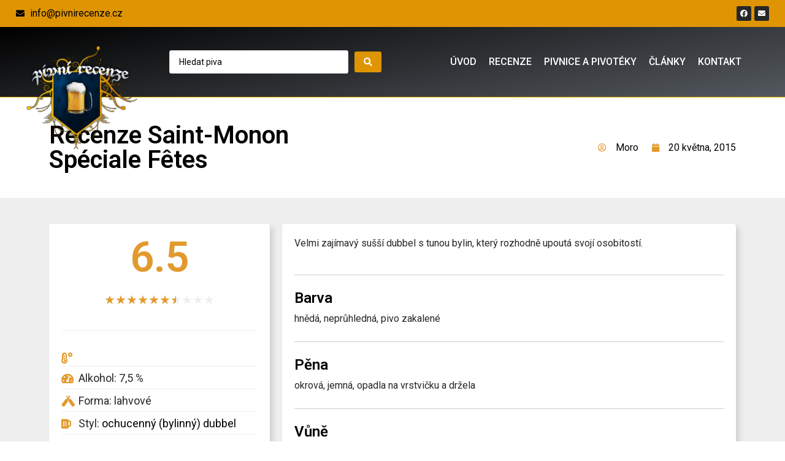

--- FILE ---
content_type: text/html; charset=UTF-8
request_url: https://pivnirecenze.cz/recenze/recenze-saint-monon-speciale-fetes/
body_size: 14086
content:
<!doctype html>
<html lang="cs" prefix="og: https://ogp.me/ns#">
<head>
<meta charset="UTF-8">
<meta name="viewport" content="width=device-width, initial-scale=1">
<link rel="profile" href="https://gmpg.org/xfn/11">
<!-- Optimalizace pro vyhledávače podle Rank Math - https://rankmath.com/ -->
<title>Recenze Saint-Monon Spéciale Fêtes | PivníRecenze.cz</title>
<meta name="description" content="Velmi zajímavý sušší dubbel s tunou bylin, který rozhodně upoutá svojí osobitostí."/>
<meta name="robots" content="index, follow, max-snippet:-1, max-video-preview:-1, max-image-preview:large"/>
<link rel="canonical" href="https://pivnirecenze.cz/recenze/recenze-saint-monon-speciale-fetes/" />
<meta property="og:locale" content="cs_CZ" />
<meta property="og:type" content="article" />
<meta property="og:title" content="Recenze Saint-Monon Spéciale Fêtes | PivníRecenze.cz" />
<meta property="og:description" content="Velmi zajímavý sušší dubbel s tunou bylin, který rozhodně upoutá svojí osobitostí." />
<meta property="og:url" content="https://pivnirecenze.cz/recenze/recenze-saint-monon-speciale-fetes/" />
<meta property="og:site_name" content="PivníRecenze.cz" />
<meta property="og:image" content="https://pivnirecenze.cz/wp-content/uploads/2019/09/Monon-001.jpg" />
<meta property="og:image:secure_url" content="https://pivnirecenze.cz/wp-content/uploads/2019/09/Monon-001.jpg" />
<meta property="og:image:width" content="1168" />
<meta property="og:image:height" content="1600" />
<meta property="og:image:alt" content="Recenze Saint-Monon Spéciale Fêtes" />
<meta property="og:image:type" content="image/jpeg" />
<meta name="twitter:card" content="summary_large_image" />
<meta name="twitter:title" content="Recenze Saint-Monon Spéciale Fêtes | PivníRecenze.cz" />
<meta name="twitter:description" content="Velmi zajímavý sušší dubbel s tunou bylin, který rozhodně upoutá svojí osobitostí." />
<meta name="twitter:image" content="https://pivnirecenze.cz/wp-content/uploads/2019/09/Monon-001.jpg" />
<!-- /Rank Math WordPress SEO plugin -->
<link rel="alternate" type="application/rss+xml" title="PivníRecenze.cz &raquo; RSS zdroj" href="https://pivnirecenze.cz/feed/" />
<link rel="alternate" type="application/rss+xml" title="PivníRecenze.cz &raquo; RSS komentářů" href="https://pivnirecenze.cz/comments/feed/" />
<link rel="alternate" type="application/rss+xml" title="PivníRecenze.cz &raquo; RSS komentářů pro Recenze Saint-Monon Spéciale Fêtes" href="https://pivnirecenze.cz/recenze/recenze-saint-monon-speciale-fetes/feed/" />
<!-- <link rel='stylesheet' id='wp-block-library-css' href='https://pivnirecenze.cz/wp-includes/css/dist/block-library/style.min.css?ver=c17f447a0a3dd35c7e29ec9290cc6c73' media='all' /> -->
<link rel="stylesheet" type="text/css" href="//pivnirecenze.cz/wp-content/cache/wpfc-minified/8ig9jp9l/hwxoo.css" media="all"/>
<style id='rank-math-toc-block-style-inline-css'>
.wp-block-rank-math-toc-block nav ol{counter-reset:item}.wp-block-rank-math-toc-block nav ol li{display:block}.wp-block-rank-math-toc-block nav ol li:before{content:counters(item, ".") " ";counter-increment:item}
</style>
<style id='classic-theme-styles-inline-css'>
/*! This file is auto-generated */
.wp-block-button__link{color:#fff;background-color:#32373c;border-radius:9999px;box-shadow:none;text-decoration:none;padding:calc(.667em + 2px) calc(1.333em + 2px);font-size:1.125em}.wp-block-file__button{background:#32373c;color:#fff;text-decoration:none}
</style>
<style id='global-styles-inline-css'>
body{--wp--preset--color--black: #000000;--wp--preset--color--cyan-bluish-gray: #abb8c3;--wp--preset--color--white: #ffffff;--wp--preset--color--pale-pink: #f78da7;--wp--preset--color--vivid-red: #cf2e2e;--wp--preset--color--luminous-vivid-orange: #ff6900;--wp--preset--color--luminous-vivid-amber: #fcb900;--wp--preset--color--light-green-cyan: #7bdcb5;--wp--preset--color--vivid-green-cyan: #00d084;--wp--preset--color--pale-cyan-blue: #8ed1fc;--wp--preset--color--vivid-cyan-blue: #0693e3;--wp--preset--color--vivid-purple: #9b51e0;--wp--preset--gradient--vivid-cyan-blue-to-vivid-purple: linear-gradient(135deg,rgba(6,147,227,1) 0%,rgb(155,81,224) 100%);--wp--preset--gradient--light-green-cyan-to-vivid-green-cyan: linear-gradient(135deg,rgb(122,220,180) 0%,rgb(0,208,130) 100%);--wp--preset--gradient--luminous-vivid-amber-to-luminous-vivid-orange: linear-gradient(135deg,rgba(252,185,0,1) 0%,rgba(255,105,0,1) 100%);--wp--preset--gradient--luminous-vivid-orange-to-vivid-red: linear-gradient(135deg,rgba(255,105,0,1) 0%,rgb(207,46,46) 100%);--wp--preset--gradient--very-light-gray-to-cyan-bluish-gray: linear-gradient(135deg,rgb(238,238,238) 0%,rgb(169,184,195) 100%);--wp--preset--gradient--cool-to-warm-spectrum: linear-gradient(135deg,rgb(74,234,220) 0%,rgb(151,120,209) 20%,rgb(207,42,186) 40%,rgb(238,44,130) 60%,rgb(251,105,98) 80%,rgb(254,248,76) 100%);--wp--preset--gradient--blush-light-purple: linear-gradient(135deg,rgb(255,206,236) 0%,rgb(152,150,240) 100%);--wp--preset--gradient--blush-bordeaux: linear-gradient(135deg,rgb(254,205,165) 0%,rgb(254,45,45) 50%,rgb(107,0,62) 100%);--wp--preset--gradient--luminous-dusk: linear-gradient(135deg,rgb(255,203,112) 0%,rgb(199,81,192) 50%,rgb(65,88,208) 100%);--wp--preset--gradient--pale-ocean: linear-gradient(135deg,rgb(255,245,203) 0%,rgb(182,227,212) 50%,rgb(51,167,181) 100%);--wp--preset--gradient--electric-grass: linear-gradient(135deg,rgb(202,248,128) 0%,rgb(113,206,126) 100%);--wp--preset--gradient--midnight: linear-gradient(135deg,rgb(2,3,129) 0%,rgb(40,116,252) 100%);--wp--preset--font-size--small: 13px;--wp--preset--font-size--medium: 20px;--wp--preset--font-size--large: 36px;--wp--preset--font-size--x-large: 42px;--wp--preset--spacing--20: 0.44rem;--wp--preset--spacing--30: 0.67rem;--wp--preset--spacing--40: 1rem;--wp--preset--spacing--50: 1.5rem;--wp--preset--spacing--60: 2.25rem;--wp--preset--spacing--70: 3.38rem;--wp--preset--spacing--80: 5.06rem;--wp--preset--shadow--natural: 6px 6px 9px rgba(0, 0, 0, 0.2);--wp--preset--shadow--deep: 12px 12px 50px rgba(0, 0, 0, 0.4);--wp--preset--shadow--sharp: 6px 6px 0px rgba(0, 0, 0, 0.2);--wp--preset--shadow--outlined: 6px 6px 0px -3px rgba(255, 255, 255, 1), 6px 6px rgba(0, 0, 0, 1);--wp--preset--shadow--crisp: 6px 6px 0px rgba(0, 0, 0, 1);}:where(.is-layout-flex){gap: 0.5em;}:where(.is-layout-grid){gap: 0.5em;}body .is-layout-flow > .alignleft{float: left;margin-inline-start: 0;margin-inline-end: 2em;}body .is-layout-flow > .alignright{float: right;margin-inline-start: 2em;margin-inline-end: 0;}body .is-layout-flow > .aligncenter{margin-left: auto !important;margin-right: auto !important;}body .is-layout-constrained > .alignleft{float: left;margin-inline-start: 0;margin-inline-end: 2em;}body .is-layout-constrained > .alignright{float: right;margin-inline-start: 2em;margin-inline-end: 0;}body .is-layout-constrained > .aligncenter{margin-left: auto !important;margin-right: auto !important;}body .is-layout-constrained > :where(:not(.alignleft):not(.alignright):not(.alignfull)){max-width: var(--wp--style--global--content-size);margin-left: auto !important;margin-right: auto !important;}body .is-layout-constrained > .alignwide{max-width: var(--wp--style--global--wide-size);}body .is-layout-flex{display: flex;}body .is-layout-flex{flex-wrap: wrap;align-items: center;}body .is-layout-flex > *{margin: 0;}body .is-layout-grid{display: grid;}body .is-layout-grid > *{margin: 0;}:where(.wp-block-columns.is-layout-flex){gap: 2em;}:where(.wp-block-columns.is-layout-grid){gap: 2em;}:where(.wp-block-post-template.is-layout-flex){gap: 1.25em;}:where(.wp-block-post-template.is-layout-grid){gap: 1.25em;}.has-black-color{color: var(--wp--preset--color--black) !important;}.has-cyan-bluish-gray-color{color: var(--wp--preset--color--cyan-bluish-gray) !important;}.has-white-color{color: var(--wp--preset--color--white) !important;}.has-pale-pink-color{color: var(--wp--preset--color--pale-pink) !important;}.has-vivid-red-color{color: var(--wp--preset--color--vivid-red) !important;}.has-luminous-vivid-orange-color{color: var(--wp--preset--color--luminous-vivid-orange) !important;}.has-luminous-vivid-amber-color{color: var(--wp--preset--color--luminous-vivid-amber) !important;}.has-light-green-cyan-color{color: var(--wp--preset--color--light-green-cyan) !important;}.has-vivid-green-cyan-color{color: var(--wp--preset--color--vivid-green-cyan) !important;}.has-pale-cyan-blue-color{color: var(--wp--preset--color--pale-cyan-blue) !important;}.has-vivid-cyan-blue-color{color: var(--wp--preset--color--vivid-cyan-blue) !important;}.has-vivid-purple-color{color: var(--wp--preset--color--vivid-purple) !important;}.has-black-background-color{background-color: var(--wp--preset--color--black) !important;}.has-cyan-bluish-gray-background-color{background-color: var(--wp--preset--color--cyan-bluish-gray) !important;}.has-white-background-color{background-color: var(--wp--preset--color--white) !important;}.has-pale-pink-background-color{background-color: var(--wp--preset--color--pale-pink) !important;}.has-vivid-red-background-color{background-color: var(--wp--preset--color--vivid-red) !important;}.has-luminous-vivid-orange-background-color{background-color: var(--wp--preset--color--luminous-vivid-orange) !important;}.has-luminous-vivid-amber-background-color{background-color: var(--wp--preset--color--luminous-vivid-amber) !important;}.has-light-green-cyan-background-color{background-color: var(--wp--preset--color--light-green-cyan) !important;}.has-vivid-green-cyan-background-color{background-color: var(--wp--preset--color--vivid-green-cyan) !important;}.has-pale-cyan-blue-background-color{background-color: var(--wp--preset--color--pale-cyan-blue) !important;}.has-vivid-cyan-blue-background-color{background-color: var(--wp--preset--color--vivid-cyan-blue) !important;}.has-vivid-purple-background-color{background-color: var(--wp--preset--color--vivid-purple) !important;}.has-black-border-color{border-color: var(--wp--preset--color--black) !important;}.has-cyan-bluish-gray-border-color{border-color: var(--wp--preset--color--cyan-bluish-gray) !important;}.has-white-border-color{border-color: var(--wp--preset--color--white) !important;}.has-pale-pink-border-color{border-color: var(--wp--preset--color--pale-pink) !important;}.has-vivid-red-border-color{border-color: var(--wp--preset--color--vivid-red) !important;}.has-luminous-vivid-orange-border-color{border-color: var(--wp--preset--color--luminous-vivid-orange) !important;}.has-luminous-vivid-amber-border-color{border-color: var(--wp--preset--color--luminous-vivid-amber) !important;}.has-light-green-cyan-border-color{border-color: var(--wp--preset--color--light-green-cyan) !important;}.has-vivid-green-cyan-border-color{border-color: var(--wp--preset--color--vivid-green-cyan) !important;}.has-pale-cyan-blue-border-color{border-color: var(--wp--preset--color--pale-cyan-blue) !important;}.has-vivid-cyan-blue-border-color{border-color: var(--wp--preset--color--vivid-cyan-blue) !important;}.has-vivid-purple-border-color{border-color: var(--wp--preset--color--vivid-purple) !important;}.has-vivid-cyan-blue-to-vivid-purple-gradient-background{background: var(--wp--preset--gradient--vivid-cyan-blue-to-vivid-purple) !important;}.has-light-green-cyan-to-vivid-green-cyan-gradient-background{background: var(--wp--preset--gradient--light-green-cyan-to-vivid-green-cyan) !important;}.has-luminous-vivid-amber-to-luminous-vivid-orange-gradient-background{background: var(--wp--preset--gradient--luminous-vivid-amber-to-luminous-vivid-orange) !important;}.has-luminous-vivid-orange-to-vivid-red-gradient-background{background: var(--wp--preset--gradient--luminous-vivid-orange-to-vivid-red) !important;}.has-very-light-gray-to-cyan-bluish-gray-gradient-background{background: var(--wp--preset--gradient--very-light-gray-to-cyan-bluish-gray) !important;}.has-cool-to-warm-spectrum-gradient-background{background: var(--wp--preset--gradient--cool-to-warm-spectrum) !important;}.has-blush-light-purple-gradient-background{background: var(--wp--preset--gradient--blush-light-purple) !important;}.has-blush-bordeaux-gradient-background{background: var(--wp--preset--gradient--blush-bordeaux) !important;}.has-luminous-dusk-gradient-background{background: var(--wp--preset--gradient--luminous-dusk) !important;}.has-pale-ocean-gradient-background{background: var(--wp--preset--gradient--pale-ocean) !important;}.has-electric-grass-gradient-background{background: var(--wp--preset--gradient--electric-grass) !important;}.has-midnight-gradient-background{background: var(--wp--preset--gradient--midnight) !important;}.has-small-font-size{font-size: var(--wp--preset--font-size--small) !important;}.has-medium-font-size{font-size: var(--wp--preset--font-size--medium) !important;}.has-large-font-size{font-size: var(--wp--preset--font-size--large) !important;}.has-x-large-font-size{font-size: var(--wp--preset--font-size--x-large) !important;}
.wp-block-navigation a:where(:not(.wp-element-button)){color: inherit;}
:where(.wp-block-post-template.is-layout-flex){gap: 1.25em;}:where(.wp-block-post-template.is-layout-grid){gap: 1.25em;}
:where(.wp-block-columns.is-layout-flex){gap: 2em;}:where(.wp-block-columns.is-layout-grid){gap: 2em;}
.wp-block-pullquote{font-size: 1.5em;line-height: 1.6;}
</style>
<!-- <link rel='stylesheet' id='hello-elementor-css' href='https://pivnirecenze.cz/wp-content/themes/hello-elementor/style.min.css?ver=3.0.1' media='all' /> -->
<!-- <link rel='stylesheet' id='hello-elementor-theme-style-css' href='https://pivnirecenze.cz/wp-content/themes/hello-elementor/theme.min.css?ver=3.0.1' media='all' /> -->
<!-- <link rel='stylesheet' id='hello-elementor-header-footer-css' href='https://pivnirecenze.cz/wp-content/themes/hello-elementor/header-footer.min.css?ver=3.0.1' media='all' /> -->
<!-- <link rel='stylesheet' id='elementor-icons-css' href='https://pivnirecenze.cz/wp-content/plugins/elementor/assets/lib/eicons/css/elementor-icons.min.css?ver=5.29.0' media='all' /> -->
<!-- <link rel='stylesheet' id='elementor-frontend-css' href='https://pivnirecenze.cz/wp-content/plugins/elementor/assets/css/frontend.min.css?ver=3.20.0-beta2' media='all' /> -->
<!-- <link rel='stylesheet' id='swiper-css' href='https://pivnirecenze.cz/wp-content/plugins/elementor/assets/lib/swiper/v8/css/swiper.min.css?ver=8.4.5' media='all' /> -->
<link rel="stylesheet" type="text/css" href="//pivnirecenze.cz/wp-content/cache/wpfc-minified/lz4suk0y/hwx39.css" media="all"/>
<link rel='stylesheet' id='elementor-post-45648-css' href='https://pivnirecenze.cz/wp-content/uploads/elementor/css/post-45648.css?ver=1708981139' media='all' />
<!-- <link rel='stylesheet' id='elementor-pro-css' href='https://pivnirecenze.cz/wp-content/plugins/elementor-pro/assets/css/frontend.min.css?ver=3.20.0-beta2' media='all' /> -->
<!-- <link rel='stylesheet' id='font-awesome-5-all-css' href='https://pivnirecenze.cz/wp-content/plugins/elementor/assets/lib/font-awesome/css/all.min.css?ver=3.20.0-beta2' media='all' /> -->
<!-- <link rel='stylesheet' id='font-awesome-4-shim-css' href='https://pivnirecenze.cz/wp-content/plugins/elementor/assets/lib/font-awesome/css/v4-shims.min.css?ver=3.20.0-beta2' media='all' /> -->
<!-- <link rel='stylesheet' id='elementor-global-css' href='https://pivnirecenze.cz/wp-content/uploads/elementor/css/global.css?ver=1708981140' media='all' /> -->
<link rel="stylesheet" type="text/css" href="//pivnirecenze.cz/wp-content/cache/wpfc-minified/fomtnahp/hwx39.css" media="all"/>
<link rel='stylesheet' id='elementor-post-13-css' href='https://pivnirecenze.cz/wp-content/uploads/elementor/css/post-13.css?ver=1708981140' media='all' />
<link rel='stylesheet' id='elementor-post-42461-css' href='https://pivnirecenze.cz/wp-content/uploads/elementor/css/post-42461.css?ver=1708981140' media='all' />
<link rel='stylesheet' id='elementor-post-26214-css' href='https://pivnirecenze.cz/wp-content/uploads/elementor/css/post-26214.css?ver=1708981140' media='all' />
<!-- <link rel='stylesheet' id='jquery-chosen-css' href='https://pivnirecenze.cz/wp-content/plugins/jet-search/assets/lib/chosen/chosen.min.css?ver=1.8.7' media='all' /> -->
<!-- <link rel='stylesheet' id='jet-search-css' href='https://pivnirecenze.cz/wp-content/plugins/jet-search/assets/css/jet-search.css?ver=3.2.3' media='all' /> -->
<!-- <link rel='stylesheet' id='ecs-styles-css' href='https://pivnirecenze.cz/wp-content/plugins/ele-custom-skin/assets/css/ecs-style.css?ver=3.1.7' media='all' /> -->
<link rel="stylesheet" type="text/css" href="//pivnirecenze.cz/wp-content/cache/wpfc-minified/kxuuu7ic/hwx39.css" media="all"/>
<link rel='stylesheet' id='elementor-post-36906-css' href='https://pivnirecenze.cz/wp-content/uploads/elementor/css/post-36906.css?ver=1576912972' media='all' />
<link rel='stylesheet' id='google-fonts-1-css' href='https://fonts.googleapis.com/css?family=Roboto%3A100%2C100italic%2C200%2C200italic%2C300%2C300italic%2C400%2C400italic%2C500%2C500italic%2C600%2C600italic%2C700%2C700italic%2C800%2C800italic%2C900%2C900italic%7CRoboto+Slab%3A100%2C100italic%2C200%2C200italic%2C300%2C300italic%2C400%2C400italic%2C500%2C500italic%2C600%2C600italic%2C700%2C700italic%2C800%2C800italic%2C900%2C900italic&#038;display=auto&#038;subset=latin-ext&#038;ver=c17f447a0a3dd35c7e29ec9290cc6c73' media='all' />
<!-- <link rel='stylesheet' id='elementor-icons-shared-0-css' href='https://pivnirecenze.cz/wp-content/plugins/elementor/assets/lib/font-awesome/css/fontawesome.min.css?ver=5.15.3' media='all' /> -->
<!-- <link rel='stylesheet' id='elementor-icons-fa-solid-css' href='https://pivnirecenze.cz/wp-content/plugins/elementor/assets/lib/font-awesome/css/solid.min.css?ver=5.15.3' media='all' /> -->
<!-- <link rel='stylesheet' id='elementor-icons-fa-brands-css' href='https://pivnirecenze.cz/wp-content/plugins/elementor/assets/lib/font-awesome/css/brands.min.css?ver=5.15.3' media='all' /> -->
<link rel="stylesheet" type="text/css" href="//pivnirecenze.cz/wp-content/cache/wpfc-minified/qa612az7/hwxoo.css" media="all"/>
<link rel="preconnect" href="https://fonts.gstatic.com/" crossorigin><script src='//pivnirecenze.cz/wp-content/cache/wpfc-minified/12tbiirb/hwx39.js' type="text/javascript"></script>
<!-- <script src="https://pivnirecenze.cz/wp-includes/js/jquery/jquery.min.js?ver=3.7.1" id="jquery-core-js"></script> -->
<!-- <script src="https://pivnirecenze.cz/wp-includes/js/jquery/jquery-migrate.min.js?ver=3.4.1" id="jquery-migrate-js"></script> -->
<!-- <script src="https://pivnirecenze.cz/wp-includes/js/imagesloaded.min.js?ver=c17f447a0a3dd35c7e29ec9290cc6c73" id="imagesLoaded-js"></script> -->
<!-- <script src="https://pivnirecenze.cz/wp-content/plugins/elementor/assets/lib/font-awesome/js/v4-shims.min.js?ver=3.20.0-beta2" id="font-awesome-4-shim-js"></script> -->
<script id="ecs_ajax_load-js-extra">
var ecs_ajax_params = {"ajaxurl":"https:\/\/pivnirecenze.cz\/wp-admin\/admin-ajax.php","posts":"{\"page\":0,\"recenze\":\"recenze-saint-monon-speciale-fetes\",\"post_type\":\"recenze\",\"name\":\"recenze-saint-monon-speciale-fetes\",\"error\":\"\",\"m\":\"\",\"p\":0,\"post_parent\":\"\",\"subpost\":\"\",\"subpost_id\":\"\",\"attachment\":\"\",\"attachment_id\":0,\"pagename\":\"recenze-saint-monon-speciale-fetes\",\"page_id\":0,\"second\":\"\",\"minute\":\"\",\"hour\":\"\",\"day\":0,\"monthnum\":0,\"year\":0,\"w\":0,\"category_name\":\"\",\"tag\":\"\",\"cat\":\"\",\"tag_id\":\"\",\"author\":\"\",\"author_name\":\"\",\"feed\":\"\",\"tb\":\"\",\"paged\":0,\"meta_key\":\"\",\"meta_value\":\"\",\"preview\":\"\",\"s\":\"\",\"sentence\":\"\",\"title\":\"\",\"fields\":\"\",\"menu_order\":\"\",\"embed\":\"\",\"category__in\":[],\"category__not_in\":[],\"category__and\":[],\"post__in\":[],\"post__not_in\":[],\"post_name__in\":[],\"tag__in\":[],\"tag__not_in\":[],\"tag__and\":[],\"tag_slug__in\":[],\"tag_slug__and\":[],\"post_parent__in\":[],\"post_parent__not_in\":[],\"author__in\":[],\"author__not_in\":[],\"search_columns\":[],\"ignore_sticky_posts\":false,\"suppress_filters\":false,\"cache_results\":true,\"update_post_term_cache\":true,\"update_menu_item_cache\":false,\"lazy_load_term_meta\":true,\"update_post_meta_cache\":true,\"posts_per_page\":12,\"nopaging\":false,\"comments_per_page\":\"50\",\"no_found_rows\":false,\"order\":\"DESC\"}"};
</script>
<script src='//pivnirecenze.cz/wp-content/cache/wpfc-minified/jy6yhe8a/hwx39.js' type="text/javascript"></script>
<!-- <script src="https://pivnirecenze.cz/wp-content/plugins/ele-custom-skin/assets/js/ecs_ajax_pagination.js?ver=3.1.7" id="ecs_ajax_load-js"></script> -->
<!-- <script src="https://pivnirecenze.cz/wp-content/plugins/ele-custom-skin/assets/js/ecs.js?ver=3.1.7" id="ecs-script-js"></script> -->
<link rel="https://api.w.org/" href="https://pivnirecenze.cz/wp-json/" /><link rel="alternate" type="application/json" href="https://pivnirecenze.cz/wp-json/wp/v2/recenze/40560" /><link rel="EditURI" type="application/rsd+xml" title="RSD" href="https://pivnirecenze.cz/xmlrpc.php?rsd" />
<link rel='shortlink' href='https://pivnirecenze.cz/?p=40560' />
<link rel="alternate" type="application/json+oembed" href="https://pivnirecenze.cz/wp-json/oembed/1.0/embed?url=https%3A%2F%2Fpivnirecenze.cz%2Frecenze%2Frecenze-saint-monon-speciale-fetes%2F" />
<link rel="alternate" type="text/xml+oembed" href="https://pivnirecenze.cz/wp-json/oembed/1.0/embed?url=https%3A%2F%2Fpivnirecenze.cz%2Frecenze%2Frecenze-saint-monon-speciale-fetes%2F&#038;format=xml" />
<!-- GA Google Analytics @ https://m0n.co/ga -->
<script async src="https://www.googletagmanager.com/gtag/js?id=UA-136137662-2"></script>
<script>
window.dataLayer = window.dataLayer || [];
function gtag(){dataLayer.push(arguments);}
gtag('js', new Date());
gtag('config', 'UA-136137662-2');
</script>
<script type="text/javascript">
(function(url){
if(/(?:Chrome\/26\.0\.1410\.63 Safari\/537\.31|WordfenceTestMonBot)/.test(navigator.userAgent)){ return; }
var addEvent = function(evt, handler) {
if (window.addEventListener) {
document.addEventListener(evt, handler, false);
} else if (window.attachEvent) {
document.attachEvent('on' + evt, handler);
}
};
var removeEvent = function(evt, handler) {
if (window.removeEventListener) {
document.removeEventListener(evt, handler, false);
} else if (window.detachEvent) {
document.detachEvent('on' + evt, handler);
}
};
var evts = 'contextmenu dblclick drag dragend dragenter dragleave dragover dragstart drop keydown keypress keyup mousedown mousemove mouseout mouseover mouseup mousewheel scroll'.split(' ');
var logHuman = function() {
if (window.wfLogHumanRan) { return; }
window.wfLogHumanRan = true;
var wfscr = document.createElement('script');
wfscr.type = 'text/javascript';
wfscr.async = true;
wfscr.src = url + '&r=' + Math.random();
(document.getElementsByTagName('head')[0]||document.getElementsByTagName('body')[0]).appendChild(wfscr);
for (var i = 0; i < evts.length; i++) {
removeEvent(evts[i], logHuman);
}
};
for (var i = 0; i < evts.length; i++) {
addEvent(evts[i], logHuman);
}
})('//pivnirecenze.cz/?wordfence_lh=1&hid=AAAB4A80178BD1F03A030C456623A48D');
</script><script data-ad-client="ca-pub-1816622994156727" async src="https://pagead2.googlesyndication.com/pagead/js/adsbygoogle.js"></script>
<meta name="generator" content="Elementor 3.20.0-beta2; features: e_optimized_assets_loading, additional_custom_breakpoints, block_editor_assets_optimize, e_image_loading_optimization; settings: css_print_method-external, google_font-enabled, font_display-auto">
<script type="application/ld+json" class="saswp-schema-markup-output">
[{"@context":"https://schema.org/","@type":"Product","@id":"https://pivnirecenze.cz/recenze/recenze-saint-monon-speciale-fetes/#Product","review":[],"image":[{"@type":"ImageObject","@id":"https://pivnirecenze.cz/recenze/recenze-saint-monon-speciale-fetes/#primaryimage","url":"https://pivnirecenze.cz/wp-content/uploads/2019/09/Monon-001-1200x1643.jpg","width":"1200","height":"1643"},{"@type":"ImageObject","url":"https://pivnirecenze.cz/wp-content/uploads/2019/09/Monon-001-1200x900.jpg","width":"1200","height":"900"},{"@type":"ImageObject","url":"https://pivnirecenze.cz/wp-content/uploads/2019/09/Monon-001-1200x675.jpg","width":"1200","height":"675"}]}]
</script>
<noscript><style>.lazyload[data-src]{display:none !important;}</style></noscript><style>.lazyload{background-image:none !important;}.lazyload:before{background-image:none !important;}</style>		<style id="wp-custom-css">
a {color:#DF9501;}		</style>
</head>
<body class="recenze-template-default single single-recenze postid-40560 single-format-standard wp-custom-logo elementor-default elementor-kit-45648 elementor-page-26214">
<a class="skip-link screen-reader-text" href="#content">Přejít k obsahu</a>
<div data-elementor-type="header" data-elementor-id="13" class="elementor elementor-13 elementor-location-header" data-elementor-post-type="elementor_library">
<section class="elementor-section elementor-top-section elementor-element elementor-element-904a001 elementor-section-full_width elementor-section-content-middle elementor-section-height-default elementor-section-height-default" data-id="904a001" data-element_type="section" data-settings="{&quot;background_background&quot;:&quot;classic&quot;}">
<div class="elementor-container elementor-column-gap-default">
<div class="elementor-column elementor-col-50 elementor-top-column elementor-element elementor-element-16bd4bb" data-id="16bd4bb" data-element_type="column">
<div class="elementor-widget-wrap elementor-element-populated">
<div class="elementor-element elementor-element-49c61b7 elementor-icon-list--layout-traditional elementor-list-item-link-full_width elementor-widget elementor-widget-icon-list" data-id="49c61b7" data-element_type="widget" data-widget_type="icon-list.default">
<div class="elementor-widget-container">
<ul class="elementor-icon-list-items">
<li class="elementor-icon-list-item">
<span class="elementor-icon-list-icon">
<i aria-hidden="true" class="fas fa-envelope"></i>						</span>
<span class="elementor-icon-list-text"><a href="/cdn-cgi/l/email-protection" class="__cf_email__" data-cfemail="5c35323a331c2c352a32352e393f39322639723f26">[email&#160;protected]</a></span>
</li>
</ul>
</div>
</div>
</div>
</div>
<div class="elementor-column elementor-col-50 elementor-top-column elementor-element elementor-element-8b9691a" data-id="8b9691a" data-element_type="column">
<div class="elementor-widget-wrap elementor-element-populated">
<div class="elementor-element elementor-element-fcb1abb e-grid-align-right elementor-shape-rounded elementor-grid-0 elementor-widget elementor-widget-social-icons" data-id="fcb1abb" data-element_type="widget" data-widget_type="social-icons.default">
<div class="elementor-widget-container">
<div class="elementor-social-icons-wrapper elementor-grid">
<span class="elementor-grid-item">
<a class="elementor-icon elementor-social-icon elementor-social-icon-facebook elementor-repeater-item-9d6284c" href="https://www.facebook.com/pivnirecenze" target="_blank">
<span class="elementor-screen-only">Facebook</span>
<i class="fab fa-facebook"></i>					</a>
</span>
<span class="elementor-grid-item">
<a class="elementor-icon elementor-social-icon elementor-social-icon-envelope elementor-repeater-item-7da3b21" href="/cdn-cgi/l/email-protection#93fafdf5fcd3e3fae5fdfae1f6f0f6fde9f6bdf0e9" target="_blank">
<span class="elementor-screen-only">Envelope</span>
<i class="fas fa-envelope"></i>					</a>
</span>
</div>
</div>
</div>
</div>
</div>
</div>
</section>
<section class="elementor-section elementor-top-section elementor-element elementor-element-0904230 elementor-section-full_width elementor-section-content-middle elementor-section-height-default elementor-section-height-default" data-id="0904230" data-element_type="section" data-settings="{&quot;background_background&quot;:&quot;gradient&quot;}">
<div class="elementor-container elementor-column-gap-default">
<div class="elementor-column elementor-col-33 elementor-top-column elementor-element elementor-element-a37a693" data-id="a37a693" data-element_type="column">
<div class="elementor-widget-wrap elementor-element-populated">
<div class="elementor-element elementor-element-b1272c0 elementor-widget__width-initial elementor-widget elementor-widget-theme-site-logo elementor-widget-image" data-id="b1272c0" data-element_type="widget" data-widget_type="theme-site-logo.default">
<div class="elementor-widget-container">
<a href="https://pivnirecenze.cz">
<img fetchpriority="high" width="300" height="271" src="[data-uri]" class="attachment-medium size-medium wp-image-40343 lazyload" alt=""   data-src="https://pivnirecenze.cz/wp-content/uploads/2019/09/prlogo-300x271.png" decoding="async" data-srcset="https://pivnirecenze.cz/wp-content/uploads/2019/09/prlogo-300x271.png 300w, https://pivnirecenze.cz/wp-content/uploads/2019/09/prlogo.png 303w" data-sizes="auto" data-eio-rwidth="300" data-eio-rheight="271" /><noscript><img fetchpriority="high" width="300" height="271" src="https://pivnirecenze.cz/wp-content/uploads/2019/09/prlogo-300x271.png" class="attachment-medium size-medium wp-image-40343" alt="" srcset="https://pivnirecenze.cz/wp-content/uploads/2019/09/prlogo-300x271.png 300w, https://pivnirecenze.cz/wp-content/uploads/2019/09/prlogo.png 303w" sizes="(max-width: 300px) 100vw, 300px" data-eio="l" /></noscript>				</a>
</div>
</div>
</div>
</div>
<div class="elementor-column elementor-col-33 elementor-top-column elementor-element elementor-element-345137d" data-id="345137d" data-element_type="column">
<div class="elementor-widget-wrap elementor-element-populated">
<div class="elementor-element elementor-element-bb893b6 elementor-widget elementor-widget-jet-ajax-search" data-id="bb893b6" data-element_type="widget" data-widget_type="jet-ajax-search.default">
<div class="elementor-widget-container">
<div class="elementor-jet-ajax-search jet-search">
<div class="jet-ajax-search jet-ajax-search--mobile-skin" data-settings="{&quot;search_source&quot;:[&quot;recenze&quot;],&quot;search_taxonomy&quot;:&quot;&quot;,&quot;include_terms_ids&quot;:&quot;&quot;,&quot;exclude_terms_ids&quot;:&quot;&quot;,&quot;exclude_posts_ids&quot;:&quot;&quot;,&quot;custom_fields_source&quot;:&quot;&quot;,&quot;limit_query&quot;:5,&quot;limit_query_tablet&quot;:&quot;&quot;,&quot;limit_query_mobile&quot;:&quot;&quot;,&quot;limit_query_in_result_area&quot;:5,&quot;results_order_by&quot;:&quot;relevance&quot;,&quot;results_order&quot;:&quot;asc&quot;,&quot;sentence&quot;:&quot;&quot;,&quot;search_in_taxonomy&quot;:&quot;&quot;,&quot;search_in_taxonomy_source&quot;:&quot;&quot;,&quot;results_area_width_by&quot;:&quot;form&quot;,&quot;results_area_custom_width&quot;:&quot;&quot;,&quot;results_area_custom_position&quot;:&quot;&quot;,&quot;thumbnail_visible&quot;:&quot;yes&quot;,&quot;thumbnail_size&quot;:&quot;thumbnail&quot;,&quot;thumbnail_placeholder&quot;:{&quot;url&quot;:&quot;https:\/\/pivnirecenze.cz\/wp-content\/plugins\/elementor\/assets\/images\/placeholder.png&quot;,&quot;id&quot;:&quot;&quot;,&quot;size&quot;:&quot;&quot;},&quot;post_content_source&quot;:&quot;content&quot;,&quot;post_content_custom_field_key&quot;:&quot;&quot;,&quot;post_content_length&quot;:5,&quot;show_product_price&quot;:&quot;&quot;,&quot;show_product_rating&quot;:&quot;&quot;,&quot;show_result_new_tab&quot;:&quot;&quot;,&quot;highlight_searched_text&quot;:&quot;&quot;,&quot;symbols_for_start_searching&quot;:2,&quot;search_by_empty_value&quot;:&quot;&quot;,&quot;bullet_pagination&quot;:&quot;&quot;,&quot;number_pagination&quot;:&quot;&quot;,&quot;navigation_arrows&quot;:&quot;&quot;,&quot;navigation_arrows_type&quot;:&quot;&quot;,&quot;show_title_related_meta&quot;:&quot;&quot;,&quot;meta_title_related_position&quot;:&quot;&quot;,&quot;title_related_meta&quot;:&quot;&quot;,&quot;show_content_related_meta&quot;:&quot;&quot;,&quot;meta_content_related_position&quot;:&quot;&quot;,&quot;content_related_meta&quot;:&quot;&quot;,&quot;negative_search&quot;:&quot;Sorry, but nothing matched your search terms.&quot;,&quot;server_error&quot;:&quot;Sorry, but we cannot handle your search query now. Please, try again later!&quot;}">
<form class="jet-ajax-search__form" method="get" action="https://pivnirecenze.cz/" role="search" target="">
<div class="jet-ajax-search__fields-holder">
<div class="jet-ajax-search__field-wrapper">
<label for="search-input-bb893b6" class="screen-reader-text">Search ...</label>
<input id="search-input-bb893b6" class="jet-ajax-search__field" type="search" placeholder="Hledat piva" value="" name="s" autocomplete="off" />
<input type="hidden" value="{&quot;search_source&quot;:&quot;recenze&quot;,&quot;results_order_by&quot;:&quot;relevance&quot;,&quot;results_order&quot;:&quot;asc&quot;}" name="jet_ajax_search_settings" />
<input type="hidden" value="recenze" name="post_type" />
</div>
</div>
<button class="jet-ajax-search__submit" type="submit" aria-label="Search submit"><span class="jet-ajax-search__submit-icon jet-ajax-search-icon"><i aria-hidden="true" class="fas fa-search"></i></span></button>
</form>
<div class="jet-ajax-search__results-area" >
<div class="jet-ajax-search__results-holder">
<div class="jet-ajax-search__results-header">
<button class="jet-ajax-search__results-count"><span></span> Výsledků</button>
<div class="jet-ajax-search__navigation-holder"></div>
</div>
<div class="jet-ajax-search__results-list">
<div class="jet-ajax-search__results-list-inner"></div>
</div>
<div class="jet-ajax-search__results-footer">
<button class="jet-ajax-search__full-results">Všechny výsledky</button>			<div class="jet-ajax-search__navigation-holder"></div>
</div>
</div>
<div class="jet-ajax-search__message"></div>
<div class="jet-ajax-search__spinner-holder">
<div class="jet-ajax-search__spinner">
<div class="rect rect-1"></div>
<div class="rect rect-2"></div>
<div class="rect rect-3"></div>
<div class="rect rect-4"></div>
<div class="rect rect-5"></div>
</div>
</div>
</div>
</div>
</div>		</div>
</div>
</div>
</div>
<div class="elementor-column elementor-col-33 elementor-top-column elementor-element elementor-element-447639e" data-id="447639e" data-element_type="column">
<div class="elementor-widget-wrap elementor-element-populated">
<div class="elementor-element elementor-element-2ff9790 elementor-nav-menu__align-end elementor-nav-menu--stretch elementor-nav-menu--dropdown-tablet elementor-nav-menu__text-align-aside elementor-nav-menu--toggle elementor-nav-menu--burger elementor-widget elementor-widget-nav-menu" data-id="2ff9790" data-element_type="widget" data-settings="{&quot;full_width&quot;:&quot;stretch&quot;,&quot;layout&quot;:&quot;horizontal&quot;,&quot;submenu_icon&quot;:{&quot;value&quot;:&quot;&lt;i class=\&quot;fas fa-caret-down\&quot;&gt;&lt;\/i&gt;&quot;,&quot;library&quot;:&quot;fa-solid&quot;},&quot;toggle&quot;:&quot;burger&quot;}" data-widget_type="nav-menu.default">
<div class="elementor-widget-container">
<nav class="elementor-nav-menu--main elementor-nav-menu__container elementor-nav-menu--layout-horizontal e--pointer-underline e--animation-fade">
<ul id="menu-1-2ff9790" class="elementor-nav-menu"><li class="menu-item menu-item-type-post_type menu-item-object-page menu-item-home menu-item-26232"><a href="https://pivnirecenze.cz/" class="elementor-item">Úvod</a></li>
<li class="menu-item menu-item-type-post_type menu-item-object-page menu-item-26249"><a href="https://pivnirecenze.cz/recenze/" class="elementor-item">Recenze</a></li>
<li class="menu-item menu-item-type-post_type menu-item-object-page menu-item-26247"><a href="https://pivnirecenze.cz/pivnice-a-pivoteky/" class="elementor-item">Pivnice a pivotéky</a></li>
<li class="menu-item menu-item-type-post_type menu-item-object-page menu-item-42886"><a href="https://pivnirecenze.cz/blog/" class="elementor-item">Články</a></li>
<li class="menu-item menu-item-type-post_type menu-item-object-page menu-item-26246"><a href="https://pivnirecenze.cz/kontakt/" class="elementor-item">Kontakt</a></li>
</ul>			</nav>
<div class="elementor-menu-toggle" role="button" tabindex="0" aria-label="Menu Toggle" aria-expanded="false">
<i aria-hidden="true" role="presentation" class="elementor-menu-toggle__icon--open eicon-menu-bar"></i><i aria-hidden="true" role="presentation" class="elementor-menu-toggle__icon--close eicon-close"></i>			<span class="elementor-screen-only">Menu</span>
</div>
<nav class="elementor-nav-menu--dropdown elementor-nav-menu__container" aria-hidden="true">
<ul id="menu-2-2ff9790" class="elementor-nav-menu"><li class="menu-item menu-item-type-post_type menu-item-object-page menu-item-home menu-item-26232"><a href="https://pivnirecenze.cz/" class="elementor-item" tabindex="-1">Úvod</a></li>
<li class="menu-item menu-item-type-post_type menu-item-object-page menu-item-26249"><a href="https://pivnirecenze.cz/recenze/" class="elementor-item" tabindex="-1">Recenze</a></li>
<li class="menu-item menu-item-type-post_type menu-item-object-page menu-item-26247"><a href="https://pivnirecenze.cz/pivnice-a-pivoteky/" class="elementor-item" tabindex="-1">Pivnice a pivotéky</a></li>
<li class="menu-item menu-item-type-post_type menu-item-object-page menu-item-42886"><a href="https://pivnirecenze.cz/blog/" class="elementor-item" tabindex="-1">Články</a></li>
<li class="menu-item menu-item-type-post_type menu-item-object-page menu-item-26246"><a href="https://pivnirecenze.cz/kontakt/" class="elementor-item" tabindex="-1">Kontakt</a></li>
</ul>			</nav>
</div>
</div>
</div>
</div>
</div>
</section>
</div>
<div data-elementor-type="single" data-elementor-id="26214" class="elementor elementor-26214 elementor-location-single post-40560 recenze type-recenze status-publish format-standard has-post-thumbnail hentry styl-ochucenny-bylinny-dubbel zeme-belgie pivovar-saint-monon" data-elementor-post-type="elementor_library">
<section class="elementor-section elementor-top-section elementor-element elementor-element-1a33886 elementor-section-content-middle elementor-section-boxed elementor-section-height-default elementor-section-height-default" data-id="1a33886" data-element_type="section" data-settings="{&quot;background_background&quot;:&quot;classic&quot;,&quot;sticky&quot;:&quot;top&quot;,&quot;sticky_on&quot;:[&quot;desktop&quot;,&quot;tablet&quot;,&quot;mobile&quot;],&quot;sticky_offset&quot;:0,&quot;sticky_effects_offset&quot;:0}">
<div class="elementor-background-overlay"></div>
<div class="elementor-container elementor-column-gap-default">
<div class="elementor-column elementor-col-50 elementor-top-column elementor-element elementor-element-549b37c" data-id="549b37c" data-element_type="column">
<div class="elementor-widget-wrap elementor-element-populated">
<div class="elementor-element elementor-element-85bc6c9 elementor-widget elementor-widget-theme-post-title elementor-page-title elementor-widget-heading" data-id="85bc6c9" data-element_type="widget" data-widget_type="theme-post-title.default">
<div class="elementor-widget-container">
<h1 class="elementor-heading-title elementor-size-default">Recenze Saint-Monon Spéciale Fêtes</h1>		</div>
</div>
</div>
</div>
<div class="elementor-column elementor-col-50 elementor-top-column elementor-element elementor-element-9621b34" data-id="9621b34" data-element_type="column">
<div class="elementor-widget-wrap elementor-element-populated">
<div class="elementor-element elementor-element-0127efa elementor-align-right elementor-mobile-align-center elementor-widget elementor-widget-post-info" data-id="0127efa" data-element_type="widget" data-widget_type="post-info.default">
<div class="elementor-widget-container">
<ul class="elementor-inline-items elementor-icon-list-items elementor-post-info">
<li class="elementor-icon-list-item elementor-repeater-item-8410915 elementor-inline-item" >
<a href="https://pivnirecenze.cz/author/moro/">
<span class="elementor-icon-list-icon">
<i aria-hidden="true" class="far fa-user-circle"></i>							</span>
<span class="elementor-icon-list-text elementor-post-info__item elementor-post-info__item--type-author">
Moro					</span>
</a>
</li>
<li class="elementor-icon-list-item elementor-repeater-item-df9bfc4 elementor-inline-item" >
<a href="https://pivnirecenze.cz/2015/05/20/">
<span class="elementor-icon-list-icon">
<i aria-hidden="true" class="fas fa-calendar"></i>							</span>
<span class="elementor-icon-list-text elementor-post-info__item elementor-post-info__item--type-date">
<time>20 května, 2015</time>					</span>
</a>
</li>
</ul>
</div>
</div>
</div>
</div>
</div>
</section>
<section class="elementor-section elementor-top-section elementor-element elementor-element-c73bd86 elementor-section-boxed elementor-section-height-default elementor-section-height-default" data-id="c73bd86" data-element_type="section" data-settings="{&quot;background_background&quot;:&quot;classic&quot;}">
<div class="elementor-container elementor-column-gap-wide">
<div class="elementor-column elementor-col-33 elementor-top-column elementor-element elementor-element-0fc9c31" data-id="0fc9c31" data-element_type="column" data-settings="{&quot;background_background&quot;:&quot;classic&quot;}">
<div class="elementor-widget-wrap elementor-element-populated">
<div class="elementor-element elementor-element-469f54b elementor-widget elementor-widget-counter" data-id="469f54b" data-element_type="widget" data-widget_type="counter.default">
<div class="elementor-widget-container">
<div class="elementor-counter">
<div class="elementor-counter-number-wrapper">
<span class="elementor-counter-number-prefix"></span>
<span class="elementor-counter-number" data-duration="500" data-to-value="6.5" data-from-value="0" data-delimiter=",">0</span>
<span class="elementor-counter-number-suffix"></span>
</div>
</div>
</div>
</div>
<div class="elementor-element elementor-element-c716b01 elementor-star-rating--align-center elementor--star-style-star_unicode elementor-widget elementor-widget-star-rating" data-id="c716b01" data-element_type="widget" data-widget_type="star-rating.default">
<div class="elementor-widget-container">
<div class="elementor-star-rating__wrapper">
<div class="elementor-star-rating" title="6.5/10"   ><i class="elementor-star-full">&#9733;</i><i class="elementor-star-full">&#9733;</i><i class="elementor-star-full">&#9733;</i><i class="elementor-star-full">&#9733;</i><i class="elementor-star-full">&#9733;</i><i class="elementor-star-full">&#9733;</i><i class="elementor-star-5">&#9733;</i><i class="elementor-star-empty">&#9733;</i><i class="elementor-star-empty">&#9733;</i><i class="elementor-star-empty">&#9733;</i> <span  class="elementor-screen-only">6.5/10</span></div>		</div>
</div>
</div>
<div class="elementor-element elementor-element-d61dd42 elementor-widget-divider--view-line elementor-widget elementor-widget-divider" data-id="d61dd42" data-element_type="widget" data-widget_type="divider.default">
<div class="elementor-widget-container">
<div class="elementor-divider">
<span class="elementor-divider-separator">
</span>
</div>
</div>
</div>
<div class="elementor-element elementor-element-16de5a4 elementor-icon-list--layout-traditional elementor-list-item-link-full_width elementor-widget elementor-widget-icon-list" data-id="16de5a4" data-element_type="widget" data-widget_type="icon-list.default">
<div class="elementor-widget-container">
<ul class="elementor-icon-list-items">
<li class="elementor-icon-list-item">
<span class="elementor-icon-list-icon">
<i aria-hidden="true" class="fas fa-temperature-high"></i>						</span>
<span class="elementor-icon-list-text"></span>
</li>
<li class="elementor-icon-list-item">
<span class="elementor-icon-list-icon">
<i aria-hidden="true" class="fas fa-tachometer-alt"></i>						</span>
<span class="elementor-icon-list-text">Alkohol: 7,5 %</span>
</li>
<li class="elementor-icon-list-item">
<span class="elementor-icon-list-icon">
<i aria-hidden="true" class="fab fa-untappd"></i>						</span>
<span class="elementor-icon-list-text">Forma: lahvové</span>
</li>
<li class="elementor-icon-list-item">
<span class="elementor-icon-list-icon">
<i aria-hidden="true" class="fas fa-beer"></i>						</span>
<span class="elementor-icon-list-text">Styl: <a href="https://pivnirecenze.cz/styl/ochucenny-bylinny-dubbel/" rel="tag">ochucenný (bylinný) dubbel</a></span>
</li>
<li class="elementor-icon-list-item">
<span class="elementor-icon-list-icon">
<i aria-hidden="true" class="fas fa-industry"></i>						</span>
<span class="elementor-icon-list-text">Pivovar: <a href="https://pivnirecenze.cz/pivovar/saint-monon/" rel="tag">Saint-Monon</a></span>
</li>
<li class="elementor-icon-list-item">
<span class="elementor-icon-list-icon">
<i aria-hidden="true" class="fas fa-city"></i>						</span>
<span class="elementor-icon-list-text">Město: Ambly (Nassogne)</span>
</li>
<li class="elementor-icon-list-item">
<span class="elementor-icon-list-icon">
<i aria-hidden="true" class="fas fa-globe-americas"></i>						</span>
<span class="elementor-icon-list-text">Země: <a href="https://pivnirecenze.cz/zeme/belgie/" rel="tag">Belgie</a></span>
</li>
</ul>
</div>
</div>
<div class="elementor-element elementor-element-b6781a3 elementor-widget elementor-widget-image" data-id="b6781a3" data-element_type="widget" data-widget_type="image.default">
<div class="elementor-widget-container">
<img width="748" height="1024" src="[data-uri]" class="attachment-large size-large wp-image-40561 lazyload" alt=""   data-src="https://pivnirecenze.cz/wp-content/uploads/2019/09/Monon-001-748x1024.jpg" decoding="async" data-srcset="https://pivnirecenze.cz/wp-content/uploads/2019/09/Monon-001-748x1024.jpg 748w, https://pivnirecenze.cz/wp-content/uploads/2019/09/Monon-001-219x300.jpg 219w, https://pivnirecenze.cz/wp-content/uploads/2019/09/Monon-001-768x1052.jpg 768w, https://pivnirecenze.cz/wp-content/uploads/2019/09/Monon-001.jpg 1168w" data-sizes="auto" data-eio-rwidth="748" data-eio-rheight="1024" /><noscript><img width="748" height="1024" src="https://pivnirecenze.cz/wp-content/uploads/2019/09/Monon-001-748x1024.jpg" class="attachment-large size-large wp-image-40561" alt="" srcset="https://pivnirecenze.cz/wp-content/uploads/2019/09/Monon-001-748x1024.jpg 748w, https://pivnirecenze.cz/wp-content/uploads/2019/09/Monon-001-219x300.jpg 219w, https://pivnirecenze.cz/wp-content/uploads/2019/09/Monon-001-768x1052.jpg 768w, https://pivnirecenze.cz/wp-content/uploads/2019/09/Monon-001.jpg 1168w" sizes="(max-width: 748px) 100vw, 748px" data-eio="l" /></noscript>													</div>
</div>
</div>
</div>
<div class="elementor-column elementor-col-66 elementor-top-column elementor-element elementor-element-ccfd9c7" data-id="ccfd9c7" data-element_type="column" data-settings="{&quot;background_background&quot;:&quot;classic&quot;}">
<div class="elementor-widget-wrap elementor-element-populated">
<div class="elementor-element elementor-element-6381e3a elementor-widget elementor-widget-text-editor" data-id="6381e3a" data-element_type="widget" data-widget_type="text-editor.default">
<div class="elementor-widget-container">
<p>Velmi zajímavý sušší dubbel s tunou bylin, který rozhodně upoutá svojí osobitostí.</p>
</div>
</div>
<div class="elementor-element elementor-element-268100b elementor-widget-divider--view-line elementor-widget elementor-widget-divider" data-id="268100b" data-element_type="widget" data-widget_type="divider.default">
<div class="elementor-widget-container">
<div class="elementor-divider">
<span class="elementor-divider-separator">
</span>
</div>
</div>
</div>
<div class="elementor-element elementor-element-f6a2e8c elementor-widget elementor-widget-heading" data-id="f6a2e8c" data-element_type="widget" data-widget_type="heading.default">
<div class="elementor-widget-container">
<p class="elementor-heading-title elementor-size-default">Barva</p>		</div>
</div>
<div class="elementor-element elementor-element-a1c183e elementor-widget elementor-widget-text-editor" data-id="a1c183e" data-element_type="widget" data-widget_type="text-editor.default">
<div class="elementor-widget-container">
hnědá, neprůhledná, pivo zakalené						</div>
</div>
<div class="elementor-element elementor-element-32fb98c elementor-widget-divider--view-line elementor-widget elementor-widget-divider" data-id="32fb98c" data-element_type="widget" data-widget_type="divider.default">
<div class="elementor-widget-container">
<div class="elementor-divider">
<span class="elementor-divider-separator">
</span>
</div>
</div>
</div>
<div class="elementor-element elementor-element-ed8b2dd elementor-widget elementor-widget-heading" data-id="ed8b2dd" data-element_type="widget" data-widget_type="heading.default">
<div class="elementor-widget-container">
<p class="elementor-heading-title elementor-size-default">Pěna</p>		</div>
</div>
<div class="elementor-element elementor-element-b55ca39 elementor-widget elementor-widget-text-editor" data-id="b55ca39" data-element_type="widget" data-widget_type="text-editor.default">
<div class="elementor-widget-container">
okrová, jemná, opadla na vrstvičku a držela						</div>
</div>
<div class="elementor-element elementor-element-73a4037 elementor-widget-divider--view-line elementor-widget elementor-widget-divider" data-id="73a4037" data-element_type="widget" data-widget_type="divider.default">
<div class="elementor-widget-container">
<div class="elementor-divider">
<span class="elementor-divider-separator">
</span>
</div>
</div>
</div>
<div class="elementor-element elementor-element-ef00fed elementor-widget elementor-widget-heading" data-id="ef00fed" data-element_type="widget" data-widget_type="heading.default">
<div class="elementor-widget-container">
<p class="elementor-heading-title elementor-size-default">Vůně</p>		</div>
</div>
<div class="elementor-element elementor-element-ead40a1 elementor-widget elementor-widget-text-editor" data-id="ead40a1" data-element_type="widget" data-widget_type="text-editor.default">
<div class="elementor-widget-container">
byliny, tmavé ovoce						</div>
</div>
<div class="elementor-element elementor-element-2897fc0 elementor-widget-divider--view-line elementor-widget elementor-widget-divider" data-id="2897fc0" data-element_type="widget" data-widget_type="divider.default">
<div class="elementor-widget-container">
<div class="elementor-divider">
<span class="elementor-divider-separator">
</span>
</div>
</div>
</div>
<div class="elementor-element elementor-element-aa1e201 elementor-widget elementor-widget-heading" data-id="aa1e201" data-element_type="widget" data-widget_type="heading.default">
<div class="elementor-widget-container">
<p class="elementor-heading-title elementor-size-default">Chuť, říz</p>		</div>
</div>
<div class="elementor-element elementor-element-e0ee934 elementor-widget elementor-widget-text-editor" data-id="e0ee934" data-element_type="widget" data-widget_type="text-editor.default">
<div class="elementor-widget-container">
<p>Úvod chutí dominantně bylinný, lehounce kyselý. Bylin je v pivu opravdu hojně, nejvíce je rozpoznatelný tymián, šalvěj a anýz. Troufám si tvrdit, že zkušená babka bylinářka by jistě identifikovala spoustu dalších. Byliny překrývají i méně nápadné sladové tělo, které doprovází lehký závan kandysového cukru s trochou černého rybízu. Pivo je celkově sušší, s dojezdem lehké kvasnicové linky, dominantních bylin a mírnou chmelovou hořkostí. Pitelnost dobrá, říz vyšší, tělo plnější. Ve složení cukr a byliny.</p>
</div>
</div>
<div class="elementor-element elementor-element-1237c98 elementor-widget elementor-widget-heading" data-id="1237c98" data-element_type="widget" data-widget_type="heading.default">
<div class="elementor-widget-container">
<p class="elementor-heading-title elementor-size-default">Komentáře a hodnocení</p>		</div>
</div>
<div class="elementor-element elementor-element-87c4a3d elementor-widget elementor-widget-facebook-comments" data-id="87c4a3d" data-element_type="widget" data-widget_type="facebook-comments.default">
<div class="elementor-widget-container">
<div class="elementor-facebook-widget fb-comments" data-href="https://pivnirecenze.cz?p=40560" data-width="100%" data-numposts="10" data-order-by="social" style="min-height: 1px"></div>
</div>
</div>
</div>
</div>
</div>
</section>
<section class="elementor-section elementor-top-section elementor-element elementor-element-ecb416d elementor-section-boxed elementor-section-height-default elementor-section-height-default" data-id="ecb416d" data-element_type="section" data-settings="{&quot;background_background&quot;:&quot;classic&quot;}">
<div class="elementor-container elementor-column-gap-wide">
<div class="elementor-column elementor-col-100 elementor-top-column elementor-element elementor-element-a653fdb" data-id="a653fdb" data-element_type="column" data-settings="{&quot;background_background&quot;:&quot;classic&quot;}">
<div class="elementor-widget-wrap elementor-element-populated">
<div class="elementor-element elementor-element-36e38fb elementor-widget elementor-widget-html" data-id="36e38fb" data-element_type="widget" data-widget_type="html.default">
<div class="elementor-widget-container">
<!-- Kontextová reklama Sklik -->
<div id="sklikReklama_174916"></div>
<script data-cfasync="false" src="/cdn-cgi/scripts/5c5dd728/cloudflare-static/email-decode.min.js"></script><script>
var sklikData = { elm: "sklikReklama_174916", zoneId: "174916", w: 970, h: 210 };
</script>
<script src="//c.imedia.cz/js/script.js"></script>		</div>
</div>
</div>
</div>
</div>
</section>
</div>
		<div data-elementor-type="footer" data-elementor-id="42461" class="elementor elementor-42461 elementor-location-footer" data-elementor-post-type="elementor_library">
<section class="elementor-section elementor-top-section elementor-element elementor-element-57e56dd elementor-section-boxed elementor-section-height-default elementor-section-height-default" data-id="57e56dd" data-element_type="section" data-settings="{&quot;background_background&quot;:&quot;gradient&quot;}">
<div class="elementor-container elementor-column-gap-default">
<div class="elementor-column elementor-col-33 elementor-top-column elementor-element elementor-element-8a9182a" data-id="8a9182a" data-element_type="column">
<div class="elementor-widget-wrap elementor-element-populated">
<div class="elementor-element elementor-element-9b3e63e elementor-widget elementor-widget-heading" data-id="9b3e63e" data-element_type="widget" data-widget_type="heading.default">
<div class="elementor-widget-container">
<h4 class="elementor-heading-title elementor-size-default">Oblíbené stránky</h4>		</div>
</div>
<div class="elementor-element elementor-element-367e00e elementor-widget-divider--view-line elementor-widget elementor-widget-divider" data-id="367e00e" data-element_type="widget" data-widget_type="divider.default">
<div class="elementor-widget-container">
<div class="elementor-divider">
<span class="elementor-divider-separator">
</span>
</div>
</div>
</div>
<div class="elementor-element elementor-element-07932a1 elementor-widget elementor-widget-text-editor" data-id="07932a1" data-element_type="widget" data-widget_type="text-editor.default">
<div class="elementor-widget-container">
<p>Právě na čepu<br />Beer Advocate<br />Pivo Pivo<br />Atlas Piv</p>						</div>
</div>
</div>
</div>
<div class="elementor-column elementor-col-33 elementor-top-column elementor-element elementor-element-8b50d4f" data-id="8b50d4f" data-element_type="column">
<div class="elementor-widget-wrap elementor-element-populated">
<div class="elementor-element elementor-element-e9e32e7 elementor-widget elementor-widget-heading" data-id="e9e32e7" data-element_type="widget" data-widget_type="heading.default">
<div class="elementor-widget-container">
<h4 class="elementor-heading-title elementor-size-default">Oblíbené pivnice</h4>		</div>
</div>
<div class="elementor-element elementor-element-2d61a62 elementor-widget-divider--view-line elementor-widget elementor-widget-divider" data-id="2d61a62" data-element_type="widget" data-widget_type="divider.default">
<div class="elementor-widget-container">
<div class="elementor-divider">
<span class="elementor-divider-separator">
</span>
</div>
</div>
</div>
<div class="elementor-element elementor-element-66ebc13 elementor-widget elementor-widget-text-editor" data-id="66ebc13" data-element_type="widget" data-widget_type="text-editor.default">
<div class="elementor-widget-container">
<p>Ochutnávková pivnice<br />Malt Worm<br />U Poutníka<br />Schrott<br />Pivárna U Klauna<br />Craft Beer Bottle Shop &amp; Bar</p>						</div>
</div>
</div>
</div>
<div class="elementor-column elementor-col-33 elementor-top-column elementor-element elementor-element-303d3c6" data-id="303d3c6" data-element_type="column">
<div class="elementor-widget-wrap elementor-element-populated">
<div class="elementor-element elementor-element-ae98fd0 elementor-widget elementor-widget-facebook-page" data-id="ae98fd0" data-element_type="widget" data-widget_type="facebook-page.default">
<div class="elementor-widget-container">
<div class="elementor-facebook-widget fb-page" data-href="https://www.facebook.com/pivnirecenze/" data-tabs="" data-height="px" data-width="500px" data-small-header="false" data-hide-cover="false" data-show-facepile="true" data-hide-cta="false" style="min-height: 1px;height:px"></div>		</div>
</div>
</div>
</div>
</div>
</section>
<section class="elementor-section elementor-top-section elementor-element elementor-element-7f4a75b elementor-section-boxed elementor-section-height-default elementor-section-height-default" data-id="7f4a75b" data-element_type="section" data-settings="{&quot;background_background&quot;:&quot;classic&quot;}">
<div class="elementor-container elementor-column-gap-default">
<div class="elementor-column elementor-col-100 elementor-top-column elementor-element elementor-element-2b07bc3" data-id="2b07bc3" data-element_type="column">
<div class="elementor-widget-wrap elementor-element-populated">
<div class="elementor-element elementor-element-3ce87fc elementor-widget elementor-widget-heading" data-id="3ce87fc" data-element_type="widget" data-widget_type="heading.default">
<div class="elementor-widget-container">
<p class="elementor-heading-title elementor-size-default"><a href="https://www.pageart.cz">Vytvořil Jan Drábek a webové studio PAGEART.CZ</a></p>		</div>
</div>
</div>
</div>
</div>
</section>
</div>
<script type="text/html" id="tmpl-jet-ajax-search-results-item">
<div class="jet-ajax-search__results-item">
<a class="jet-ajax-search__item-link" href="{{{data.link}}}" target="{{{data.link_target_attr}}}">
{{{data.thumbnail}}}
<div class="jet-ajax-search__item-content-wrapper">
{{{data.before_title}}}
<div class="jet-ajax-search__item-title">{{{data.title}}}</div>
{{{data.after_title}}}
{{{data.before_content}}}
<div class="jet-ajax-search__item-content">{{{data.content}}}</div>
{{{data.after_content}}}
{{{data.rating}}}
{{{data.price}}}
</div>
</a>
</div>
</script><script type="text/html" id="tmpl-jet-search-focus-suggestion-item">
<div class="jet-search-suggestions__focus-area-item" tabindex="0" aria-label="{{{data.name}}}">
<div class="jet-search-suggestions__focus-area-item-title">{{{data.name}}}</div>
</div>
</script><script type="text/html" id="tmpl-jet-search-inline-suggestion-item">
<div class="jet-search-suggestions__inline-area-item" tabindex="0" aria-label="{{{data.name}}}">
<div class="jet-search-suggestions__inline-area-item-title" >{{{data.name}}}</div>
</div>
</script><!-- <link rel='stylesheet' id='elementor-icons-fa-regular-css' href='https://pivnirecenze.cz/wp-content/plugins/elementor/assets/lib/font-awesome/css/regular.min.css?ver=5.15.3' media='all' /> -->
<link rel="stylesheet" type="text/css" href="//pivnirecenze.cz/wp-content/cache/wpfc-minified/lksg4sa8/hwx39.css" media="all"/>
<script id="eio-lazy-load-js-before">
var eio_lazy_vars = {"exactdn_domain":"","skip_autoscale":0,"threshold":0};
</script>
<script src="https://pivnirecenze.cz/wp-content/plugins/ewww-image-optimizer/includes/lazysizes.min.js?ver=730" id="eio-lazy-load-js"></script>
<script src="https://pivnirecenze.cz/wp-includes/js/underscore.min.js?ver=1.13.4" id="underscore-js"></script>
<script id="wp-util-js-extra">
var _wpUtilSettings = {"ajax":{"url":"\/wp-admin\/admin-ajax.php"}};
</script>
<script src="https://pivnirecenze.cz/wp-includes/js/wp-util.min.js?ver=c17f447a0a3dd35c7e29ec9290cc6c73" id="wp-util-js"></script>
<script src="https://pivnirecenze.cz/wp-content/plugins/jet-search/assets/lib/chosen/chosen.jquery.min.js?ver=1.8.7" id="jquery-chosen-js"></script>
<script src="https://pivnirecenze.cz/wp-content/plugins/jet-search/assets/lib/jet-plugins/jet-plugins.js?ver=1.0.0" id="jet-plugins-js"></script>
<script id="jet-search-js-extra">
var jetSearchSettings = {"rest_api_url":"https:\/\/pivnirecenze.cz\/wp-json\/jet-search\/v1\/search-posts","action":"jet_ajax_search","nonce":"51d2e824ea","sumbitOnEnter":"1","searchSuggestions":{"ajaxurl":"https:\/\/pivnirecenze.cz\/wp-admin\/admin-ajax.php","get_suggestions_rest_api_url":"https:\/\/pivnirecenze.cz\/wp-json\/jet-search\/v1\/get-suggestions","add_suggestions_rest_api_url":"https:\/\/pivnirecenze.cz\/wp-json\/jet-search\/v1\/form-add-suggestion","get_action":"get_form_suggestions","add_action":"add_form_suggestion","nonce_rest":"c329145581","use_session":false}};
var jetSearchSettings = {"rest_api_url":"https:\/\/pivnirecenze.cz\/wp-json\/jet-search\/v1\/search-posts","action":"jet_ajax_search","nonce":"51d2e824ea","sumbitOnEnter":"1","searchSuggestions":{"ajaxurl":"https:\/\/pivnirecenze.cz\/wp-admin\/admin-ajax.php","get_suggestions_rest_api_url":"https:\/\/pivnirecenze.cz\/wp-json\/jet-search\/v1\/get-suggestions","add_suggestions_rest_api_url":"https:\/\/pivnirecenze.cz\/wp-json\/jet-search\/v1\/form-add-suggestion","get_action":"get_form_suggestions","add_action":"add_form_suggestion","nonce_rest":"c329145581","use_session":false}};
var jetSearchSettings = {"rest_api_url":"https:\/\/pivnirecenze.cz\/wp-json\/jet-search\/v1\/search-posts","action":"jet_ajax_search","nonce":"51d2e824ea","sumbitOnEnter":"1","searchSuggestions":{"ajaxurl":"https:\/\/pivnirecenze.cz\/wp-admin\/admin-ajax.php","get_suggestions_rest_api_url":"https:\/\/pivnirecenze.cz\/wp-json\/jet-search\/v1\/get-suggestions","add_suggestions_rest_api_url":"https:\/\/pivnirecenze.cz\/wp-json\/jet-search\/v1\/form-add-suggestion","get_action":"get_form_suggestions","add_action":"add_form_suggestion","nonce_rest":"c329145581","use_session":false}};
</script>
<script src="https://pivnirecenze.cz/wp-content/plugins/jet-search/assets/js/jet-search.js?ver=3.2.3" id="jet-search-js"></script>
<script src="https://pivnirecenze.cz/wp-content/plugins/elementor-pro/assets/lib/smartmenus/jquery.smartmenus.min.js?ver=1.2.1" id="smartmenus-js"></script>
<script src="https://pivnirecenze.cz/wp-content/plugins/elementor/assets/lib/jquery-numerator/jquery-numerator.min.js?ver=0.2.1" id="jquery-numerator-js"></script>
<script src="https://pivnirecenze.cz/wp-content/plugins/elementor-pro/assets/js/webpack-pro.runtime.min.js?ver=3.20.0-beta2" id="elementor-pro-webpack-runtime-js"></script>
<script src="https://pivnirecenze.cz/wp-content/plugins/elementor/assets/js/webpack.runtime.min.js?ver=3.20.0-beta2" id="elementor-webpack-runtime-js"></script>
<script src="https://pivnirecenze.cz/wp-content/plugins/elementor/assets/js/frontend-modules.min.js?ver=3.20.0-beta2" id="elementor-frontend-modules-js"></script>
<script src="https://pivnirecenze.cz/wp-includes/js/dist/vendor/wp-polyfill-inert.min.js?ver=3.1.2" id="wp-polyfill-inert-js"></script>
<script src="https://pivnirecenze.cz/wp-includes/js/dist/vendor/regenerator-runtime.min.js?ver=0.14.0" id="regenerator-runtime-js"></script>
<script src="https://pivnirecenze.cz/wp-includes/js/dist/vendor/wp-polyfill.min.js?ver=3.15.0" id="wp-polyfill-js"></script>
<script src="https://pivnirecenze.cz/wp-includes/js/dist/hooks.min.js?ver=c6aec9a8d4e5a5d543a1" id="wp-hooks-js"></script>
<script src="https://pivnirecenze.cz/wp-includes/js/dist/i18n.min.js?ver=7701b0c3857f914212ef" id="wp-i18n-js"></script>
<script id="wp-i18n-js-after">
wp.i18n.setLocaleData( { 'text direction\u0004ltr': [ 'ltr' ] } );
</script>
<script id="elementor-pro-frontend-js-before">
var ElementorProFrontendConfig = {"ajaxurl":"https:\/\/pivnirecenze.cz\/wp-admin\/admin-ajax.php","nonce":"19164c9948","urls":{"assets":"https:\/\/pivnirecenze.cz\/wp-content\/plugins\/elementor-pro\/assets\/","rest":"https:\/\/pivnirecenze.cz\/wp-json\/"},"shareButtonsNetworks":{"facebook":{"title":"Facebook","has_counter":true},"twitter":{"title":"Twitter"},"linkedin":{"title":"LinkedIn","has_counter":true},"pinterest":{"title":"Pinterest","has_counter":true},"reddit":{"title":"Reddit","has_counter":true},"vk":{"title":"VK","has_counter":true},"odnoklassniki":{"title":"OK","has_counter":true},"tumblr":{"title":"Tumblr"},"digg":{"title":"Digg"},"skype":{"title":"Skype"},"stumbleupon":{"title":"StumbleUpon","has_counter":true},"mix":{"title":"Mix"},"telegram":{"title":"Telegram"},"pocket":{"title":"Pocket","has_counter":true},"xing":{"title":"XING","has_counter":true},"whatsapp":{"title":"WhatsApp"},"email":{"title":"Email"},"print":{"title":"Print"},"x-twitter":{"title":"X"},"threads":{"title":"Threads"}},"facebook_sdk":{"lang":"cs_CZ","app_id":""},"lottie":{"defaultAnimationUrl":"https:\/\/pivnirecenze.cz\/wp-content\/plugins\/elementor-pro\/modules\/lottie\/assets\/animations\/default.json"}};
</script>
<script src="https://pivnirecenze.cz/wp-content/plugins/elementor-pro/assets/js/frontend.min.js?ver=3.20.0-beta2" id="elementor-pro-frontend-js"></script>
<script src="https://pivnirecenze.cz/wp-content/plugins/elementor/assets/lib/waypoints/waypoints.min.js?ver=4.0.2" id="elementor-waypoints-js"></script>
<script src="https://pivnirecenze.cz/wp-includes/js/jquery/ui/core.min.js?ver=1.13.2" id="jquery-ui-core-js"></script>
<script id="elementor-frontend-js-before">
var elementorFrontendConfig = {"environmentMode":{"edit":false,"wpPreview":false,"isScriptDebug":false},"i18n":{"shareOnFacebook":"Sd\u00edlet na Facebooku","shareOnTwitter":"Sd\u00edlet na Twitteru","pinIt":"P\u0159ipnout na Pintereset","download":"St\u00e1hnout","downloadImage":"St\u00e1hnout obr\u00e1zek","fullscreen":"Cel\u00e1 obrazovka","zoom":"P\u0159ibl\u00ed\u017een\u00ed","share":"Sd\u00edlet","playVideo":"P\u0159ehr\u00e1t video","previous":"P\u0159edchoz\u00ed","next":"Dal\u0161\u00ed","close":"Zav\u0159\u00edt","a11yCarouselWrapperAriaLabel":"Carousel | Horizontal scrolling: Arrow Left & Right","a11yCarouselPrevSlideMessage":"P\u0159edchoz\u00ed sn\u00edmek","a11yCarouselNextSlideMessage":"Dal\u0161\u00ed sn\u00edmek","a11yCarouselFirstSlideMessage":"Toto je prvn\u00ed sn\u00edmek","a11yCarouselLastSlideMessage":"Toto je posledn\u00ed sn\u00edmek","a11yCarouselPaginationBulletMessage":"P\u0159ej\u00edt na sn\u00edmek"},"is_rtl":false,"breakpoints":{"xs":0,"sm":480,"md":768,"lg":1025,"xl":1440,"xxl":1600},"responsive":{"breakpoints":{"mobile":{"label":"Mobil na v\u00fd\u0161ku","value":767,"default_value":767,"direction":"max","is_enabled":true},"mobile_extra":{"label":"Mobil na \u0161\u00ed\u0159ku","value":880,"default_value":880,"direction":"max","is_enabled":false},"tablet":{"label":"Tablet na v\u00fd\u0161ku","value":1024,"default_value":1024,"direction":"max","is_enabled":true},"tablet_extra":{"label":"Tablet na \u0161\u00ed\u0159ku","value":1200,"default_value":1200,"direction":"max","is_enabled":false},"laptop":{"label":"Notebook","value":1366,"default_value":1366,"direction":"max","is_enabled":false},"widescreen":{"label":"\u0160iroko\u00fahl\u00fd","value":2400,"default_value":2400,"direction":"min","is_enabled":false}}},"version":"3.20.0-beta2","is_static":false,"experimentalFeatures":{"e_optimized_assets_loading":true,"additional_custom_breakpoints":true,"e_swiper_latest":true,"theme_builder_v2":true,"block_editor_assets_optimize":true,"ai-layout":true,"landing-pages":true,"e_image_loading_optimization":true,"notes":true,"form-submissions":true},"urls":{"assets":"https:\/\/pivnirecenze.cz\/wp-content\/plugins\/elementor\/assets\/"},"swiperClass":"swiper","settings":{"page":[],"editorPreferences":[]},"kit":{"global_image_lightbox":"yes","active_breakpoints":["viewport_mobile","viewport_tablet"],"lightbox_enable_counter":"yes","lightbox_enable_fullscreen":"yes","lightbox_enable_zoom":"yes","lightbox_enable_share":"yes","lightbox_title_src":"title","lightbox_description_src":"description"},"post":{"id":40560,"title":"Recenze%20Saint-Monon%20Sp%C3%A9ciale%20F%C3%AAtes%20%7C%20Pivn%C3%ADRecenze.cz","excerpt":"","featuredImage":"https:\/\/pivnirecenze.cz\/wp-content\/uploads\/2019\/09\/Monon-001-748x1024.jpg"}};
</script>
<script src="https://pivnirecenze.cz/wp-content/plugins/elementor/assets/js/frontend.min.js?ver=3.20.0-beta2" id="elementor-frontend-js"></script>
<script src="https://pivnirecenze.cz/wp-content/plugins/elementor-pro/assets/js/elements-handlers.min.js?ver=3.20.0-beta2" id="pro-elements-handlers-js"></script>
<script src="https://pivnirecenze.cz/wp-content/plugins/elementor-pro/assets/lib/sticky/jquery.sticky.min.js?ver=3.20.0-beta2" id="e-sticky-js"></script>
<script defer src="https://static.cloudflareinsights.com/beacon.min.js/vcd15cbe7772f49c399c6a5babf22c1241717689176015" integrity="sha512-ZpsOmlRQV6y907TI0dKBHq9Md29nnaEIPlkf84rnaERnq6zvWvPUqr2ft8M1aS28oN72PdrCzSjY4U6VaAw1EQ==" data-cf-beacon='{"version":"2024.11.0","token":"d70bf1c9ecdd43f68c53db98f5192144","r":1,"server_timing":{"name":{"cfCacheStatus":true,"cfEdge":true,"cfExtPri":true,"cfL4":true,"cfOrigin":true,"cfSpeedBrain":true},"location_startswith":null}}' crossorigin="anonymous"></script>
</body>
</html><!-- WP Fastest Cache file was created in 1.2849130630493 seconds, on 12-01-26 12:10:15 --><!-- via php -->

--- FILE ---
content_type: text/html; charset=utf-8
request_url: https://www.google.com/recaptcha/api2/aframe
body_size: 265
content:
<!DOCTYPE HTML><html><head><meta http-equiv="content-type" content="text/html; charset=UTF-8"></head><body><script nonce="lA8UJav2JUcdN8Aw4Hu7fA">/** Anti-fraud and anti-abuse applications only. See google.com/recaptcha */ try{var clients={'sodar':'https://pagead2.googlesyndication.com/pagead/sodar?'};window.addEventListener("message",function(a){try{if(a.source===window.parent){var b=JSON.parse(a.data);var c=clients[b['id']];if(c){var d=document.createElement('img');d.src=c+b['params']+'&rc='+(localStorage.getItem("rc::a")?sessionStorage.getItem("rc::b"):"");window.document.body.appendChild(d);sessionStorage.setItem("rc::e",parseInt(sessionStorage.getItem("rc::e")||0)+1);localStorage.setItem("rc::h",'1768505821047');}}}catch(b){}});window.parent.postMessage("_grecaptcha_ready", "*");}catch(b){}</script></body></html>

--- FILE ---
content_type: text/css
request_url: https://pivnirecenze.cz/wp-content/uploads/elementor/css/post-45648.css?ver=1708981139
body_size: 45
content:
.elementor-kit-45648{--e-global-color-primary:#DF9503;--e-global-color-secondary:#272727;--e-global-color-text:#272727;--e-global-color-accent:#DF9503;--e-global-color-1f8c4235:#6EC1E4;--e-global-color-3816d634:#54595F;--e-global-color-2e06aead:#7A7A7A;--e-global-color-53011174:#61CE70;--e-global-color-35240a6e:#4054B2;--e-global-color-46adb500:#23A455;--e-global-color-31cca2c4:#000;--e-global-color-4eff8c42:#FFF;--e-global-color-817b384:#F3F3F3;--e-global-typography-primary-font-family:"Roboto";--e-global-typography-primary-font-weight:600;--e-global-typography-secondary-font-family:"Roboto Slab";--e-global-typography-secondary-font-weight:400;--e-global-typography-text-font-family:"Roboto";--e-global-typography-text-font-weight:400;--e-global-typography-accent-font-family:"Roboto";--e-global-typography-accent-font-weight:500;}.elementor-section.elementor-section-boxed > .elementor-container{max-width:1140px;}.e-con{--container-max-width:1140px;}.elementor-widget:not(:last-child){margin-block-end:20px;}.elementor-element{--widgets-spacing:20px 20px;}{}h1.entry-title{display:var(--page-title-display);}.elementor-kit-45648 e-page-transition{background-color:#FFBC7D;}@media(max-width:1024px){.elementor-section.elementor-section-boxed > .elementor-container{max-width:1024px;}.e-con{--container-max-width:1024px;}}@media(max-width:767px){.elementor-section.elementor-section-boxed > .elementor-container{max-width:767px;}.e-con{--container-max-width:767px;}}

--- FILE ---
content_type: text/css
request_url: https://pivnirecenze.cz/wp-content/uploads/elementor/css/post-13.css?ver=1708981140
body_size: 872
content:
.elementor-13 .elementor-element.elementor-element-904a001 > .elementor-container > .elementor-column > .elementor-widget-wrap{align-content:center;align-items:center;}.elementor-13 .elementor-element.elementor-element-904a001:not(.elementor-motion-effects-element-type-background), .elementor-13 .elementor-element.elementor-element-904a001 > .elementor-motion-effects-container > .elementor-motion-effects-layer{background-color:#df9502;}.elementor-13 .elementor-element.elementor-element-904a001{transition:background 0.3s, border 0.3s, border-radius 0.3s, box-shadow 0.3s;padding:0em 1em 0em 01em;}.elementor-13 .elementor-element.elementor-element-904a001 > .elementor-background-overlay{transition:background 0.3s, border-radius 0.3s, opacity 0.3s;}.elementor-13 .elementor-element.elementor-element-49c61b7 .elementor-icon-list-icon i{color:#000000;transition:color 0.3s;}.elementor-13 .elementor-element.elementor-element-49c61b7 .elementor-icon-list-icon svg{fill:#000000;transition:fill 0.3s;}.elementor-13 .elementor-element.elementor-element-49c61b7{--e-icon-list-icon-size:14px;--icon-vertical-offset:0px;}.elementor-13 .elementor-element.elementor-element-49c61b7 .elementor-icon-list-text{color:#000000;transition:color 0.3s;}.elementor-13 .elementor-element.elementor-element-fcb1abb{--grid-template-columns:repeat(0, auto);--icon-size:12px;--grid-column-gap:5px;--grid-row-gap:0px;}.elementor-13 .elementor-element.elementor-element-fcb1abb .elementor-widget-container{text-align:right;}.elementor-13 .elementor-element.elementor-element-fcb1abb .elementor-social-icon{background-color:#272727;}.elementor-13 .elementor-element.elementor-element-fcb1abb .elementor-social-icon i{color:#FFFFFF;}.elementor-13 .elementor-element.elementor-element-fcb1abb .elementor-social-icon svg{fill:#FFFFFF;}.elementor-13 .elementor-element.elementor-element-0904230 > .elementor-container > .elementor-column > .elementor-widget-wrap{align-content:center;align-items:center;}.elementor-13 .elementor-element.elementor-element-0904230:not(.elementor-motion-effects-element-type-background), .elementor-13 .elementor-element.elementor-element-0904230 > .elementor-motion-effects-container > .elementor-motion-effects-layer{background-color:transparent;background-image:linear-gradient(170deg, #000000 0%, #54595f 100%);}.elementor-13 .elementor-element.elementor-element-0904230{border-style:solid;border-width:0px 0px 1px 0px;border-color:#edb900;transition:background 0.3s, border 0.3s, border-radius 0.3s, box-shadow 0.3s;padding:1em 1em 1em 1em;}.elementor-13 .elementor-element.elementor-element-0904230 > .elementor-background-overlay{transition:background 0.3s, border-radius 0.3s, opacity 0.3s;}.elementor-13 .elementor-element.elementor-element-b1272c0{text-align:left;width:initial;max-width:initial;z-index:99;}.elementor-13 .elementor-element.elementor-element-b1272c0 img{width:200px;}.elementor-13 .elementor-element.elementor-element-b1272c0 > .elementor-widget-container{margin:0px 0px -120px 0px;}.elementor-13 .elementor-element.elementor-element-bb893b6 .jet-ajax-search__submit{background-color:#DF9503;}.elementor-13 .elementor-element.elementor-element-bb893b6 .jet-ajax-search__results-area{box-shadow:0px 0px 10px 0px rgba(0,0,0,0.5);}.elementor-13 .elementor-element.elementor-element-bb893b6 .jet-ajax-search__full-results{color:#DF9503;}.elementor-13 .elementor-element.elementor-element-bb893b6 .jet-ajax-search__spinner{color:#DF9503;}.elementor-13 .elementor-element.elementor-element-2ff9790 .elementor-menu-toggle{margin:0 auto;background-color:#DF9503;}.elementor-13 .elementor-element.elementor-element-2ff9790 .elementor-nav-menu .elementor-item{font-weight:500;text-transform:uppercase;}.elementor-13 .elementor-element.elementor-element-2ff9790 .elementor-nav-menu--main .elementor-item{color:#ffffff;fill:#ffffff;padding-left:5px;padding-right:5px;padding-top:5px;padding-bottom:5px;}.elementor-13 .elementor-element.elementor-element-2ff9790 .elementor-nav-menu--main .elementor-item:hover,
					.elementor-13 .elementor-element.elementor-element-2ff9790 .elementor-nav-menu--main .elementor-item.elementor-item-active,
					.elementor-13 .elementor-element.elementor-element-2ff9790 .elementor-nav-menu--main .elementor-item.highlighted,
					.elementor-13 .elementor-element.elementor-element-2ff9790 .elementor-nav-menu--main .elementor-item:focus{color:#e29a2e;fill:#e29a2e;}.elementor-13 .elementor-element.elementor-element-2ff9790 .elementor-nav-menu--main:not(.e--pointer-framed) .elementor-item:before,
					.elementor-13 .elementor-element.elementor-element-2ff9790 .elementor-nav-menu--main:not(.e--pointer-framed) .elementor-item:after{background-color:#e29a2e;}.elementor-13 .elementor-element.elementor-element-2ff9790 .e--pointer-framed .elementor-item:before,
					.elementor-13 .elementor-element.elementor-element-2ff9790 .e--pointer-framed .elementor-item:after{border-color:#e29a2e;}.elementor-13 .elementor-element.elementor-element-2ff9790 .elementor-nav-menu--main .elementor-item.elementor-item-active{color:#e29a2e;}.elementor-13 .elementor-element.elementor-element-2ff9790 .elementor-nav-menu--main:not(.e--pointer-framed) .elementor-item.elementor-item-active:before,
					.elementor-13 .elementor-element.elementor-element-2ff9790 .elementor-nav-menu--main:not(.e--pointer-framed) .elementor-item.elementor-item-active:after{background-color:#e29a2e;}.elementor-13 .elementor-element.elementor-element-2ff9790 .e--pointer-framed .elementor-item.elementor-item-active:before,
					.elementor-13 .elementor-element.elementor-element-2ff9790 .e--pointer-framed .elementor-item.elementor-item-active:after{border-color:#e29a2e;}.elementor-13 .elementor-element.elementor-element-2ff9790 .e--pointer-framed .elementor-item:before{border-width:1px;}.elementor-13 .elementor-element.elementor-element-2ff9790 .e--pointer-framed.e--animation-draw .elementor-item:before{border-width:0 0 1px 1px;}.elementor-13 .elementor-element.elementor-element-2ff9790 .e--pointer-framed.e--animation-draw .elementor-item:after{border-width:1px 1px 0 0;}.elementor-13 .elementor-element.elementor-element-2ff9790 .e--pointer-framed.e--animation-corners .elementor-item:before{border-width:1px 0 0 1px;}.elementor-13 .elementor-element.elementor-element-2ff9790 .e--pointer-framed.e--animation-corners .elementor-item:after{border-width:0 1px 1px 0;}.elementor-13 .elementor-element.elementor-element-2ff9790 .e--pointer-underline .elementor-item:after,
					 .elementor-13 .elementor-element.elementor-element-2ff9790 .e--pointer-overline .elementor-item:before,
					 .elementor-13 .elementor-element.elementor-element-2ff9790 .e--pointer-double-line .elementor-item:before,
					 .elementor-13 .elementor-element.elementor-element-2ff9790 .e--pointer-double-line .elementor-item:after{height:1px;}.elementor-13 .elementor-element.elementor-element-2ff9790{--e-nav-menu-horizontal-menu-item-margin:calc( 10px / 2 );}.elementor-13 .elementor-element.elementor-element-2ff9790 .elementor-nav-menu--main:not(.elementor-nav-menu--layout-horizontal) .elementor-nav-menu > li:not(:last-child){margin-bottom:10px;}.elementor-13 .elementor-element.elementor-element-2ff9790 div.elementor-menu-toggle{color:#000000;}.elementor-13 .elementor-element.elementor-element-2ff9790 div.elementor-menu-toggle svg{fill:#000000;}.elementor-13 .elementor-element.elementor-element-2ff9790 > .elementor-widget-container{padding:1em 2em 1em 2em;}@media(min-width:768px){.elementor-13 .elementor-element.elementor-element-a37a693{width:20%;}.elementor-13 .elementor-element.elementor-element-345137d{width:29.332%;}.elementor-13 .elementor-element.elementor-element-447639e{width:50%;}}@media(max-width:767px){.elementor-13 .elementor-element.elementor-element-16bd4bb{width:60%;}.elementor-13 .elementor-element.elementor-element-8b9691a{width:40%;}.elementor-13 .elementor-element.elementor-element-0904230{padding:1em 1em 1em 1em;}.elementor-13 .elementor-element.elementor-element-a37a693{width:20%;}.elementor-13 .elementor-element.elementor-element-a37a693 > .elementor-element-populated{margin:0px 0px 0px 0px;--e-column-margin-right:0px;--e-column-margin-left:0px;padding:0px 0px 0px 0px;}.elementor-13 .elementor-element.elementor-element-b1272c0 > .elementor-widget-container{margin:0px 0px 0px 0px;}.elementor-13 .elementor-element.elementor-element-345137d{width:60%;}.elementor-13 .elementor-element.elementor-element-447639e{width:20%;}.elementor-13 .elementor-element.elementor-element-2ff9790 .elementor-nav-menu--main > .elementor-nav-menu > li > .elementor-nav-menu--dropdown, .elementor-13 .elementor-element.elementor-element-2ff9790 .elementor-nav-menu__container.elementor-nav-menu--dropdown{margin-top:30px !important;}.elementor-13 .elementor-element.elementor-element-2ff9790 > .elementor-widget-container{padding:0px 0px 0px 0px;}}

--- FILE ---
content_type: text/css
request_url: https://pivnirecenze.cz/wp-content/uploads/elementor/css/post-42461.css?ver=1708981140
body_size: 11
content:
.elementor-42461 .elementor-element.elementor-element-57e56dd:not(.elementor-motion-effects-element-type-background), .elementor-42461 .elementor-element.elementor-element-57e56dd > .elementor-motion-effects-container > .elementor-motion-effects-layer{background-color:transparent;background-image:linear-gradient(140deg, #000000 0%, #272727 100%);}.elementor-42461 .elementor-element.elementor-element-57e56dd{transition:background 0.3s, border 0.3s, border-radius 0.3s, box-shadow 0.3s;padding:3em 3em 3em 3em;}.elementor-42461 .elementor-element.elementor-element-57e56dd > .elementor-background-overlay{transition:background 0.3s, border-radius 0.3s, opacity 0.3s;}.elementor-42461 .elementor-element.elementor-element-9b3e63e .elementor-heading-title{color:#FFFFFF;font-size:20px;}.elementor-42461 .elementor-element.elementor-element-367e00e{--divider-border-style:solid;--divider-color:rgba(255, 255, 255, 0.48);--divider-border-width:1px;}.elementor-42461 .elementor-element.elementor-element-367e00e .elementor-divider-separator{width:100%;}.elementor-42461 .elementor-element.elementor-element-367e00e .elementor-divider{padding-block-start:0px;padding-block-end:0px;}.elementor-42461 .elementor-element.elementor-element-07932a1{color:#FFFFFF;}.elementor-42461 .elementor-element.elementor-element-e9e32e7 .elementor-heading-title{color:#FFFFFF;font-size:20px;}.elementor-42461 .elementor-element.elementor-element-2d61a62{--divider-border-style:solid;--divider-color:rgba(255, 255, 255, 0.48);--divider-border-width:1px;}.elementor-42461 .elementor-element.elementor-element-2d61a62 .elementor-divider-separator{width:100%;}.elementor-42461 .elementor-element.elementor-element-2d61a62 .elementor-divider{padding-block-start:0px;padding-block-end:0px;}.elementor-42461 .elementor-element.elementor-element-66ebc13{color:#FFFFFF;}.elementor-42461 .elementor-element.elementor-element-7f4a75b:not(.elementor-motion-effects-element-type-background), .elementor-42461 .elementor-element.elementor-element-7f4a75b > .elementor-motion-effects-container > .elementor-motion-effects-layer{background-color:#000000;}.elementor-42461 .elementor-element.elementor-element-7f4a75b{transition:background 0.3s, border 0.3s, border-radius 0.3s, box-shadow 0.3s;}.elementor-42461 .elementor-element.elementor-element-7f4a75b > .elementor-background-overlay{transition:background 0.3s, border-radius 0.3s, opacity 0.3s;}.elementor-42461 .elementor-element.elementor-element-3ce87fc{text-align:center;}.elementor-42461 .elementor-element.elementor-element-3ce87fc .elementor-heading-title{color:#ffffff;font-weight:500;}

--- FILE ---
content_type: text/css
request_url: https://pivnirecenze.cz/wp-content/uploads/elementor/css/post-26214.css?ver=1708981140
body_size: 1104
content:
.elementor-26214 .elementor-element.elementor-element-1a33886 > .elementor-container > .elementor-column > .elementor-widget-wrap{align-content:center;align-items:center;}.elementor-26214 .elementor-element.elementor-element-1a33886:not(.elementor-motion-effects-element-type-background), .elementor-26214 .elementor-element.elementor-element-1a33886 > .elementor-motion-effects-container > .elementor-motion-effects-layer{background-color:#ffffff;}.elementor-26214 .elementor-element.elementor-element-1a33886 > .elementor-background-overlay{opacity:0.5;transition:background 0.3s, border-radius 0.3s, opacity 0.3s;}.elementor-26214 .elementor-element.elementor-element-1a33886{box-shadow:0px 5px 5px 0px rgba(0,0,0,0.17);transition:background 0.3s, border 0.3s, border-radius 0.3s, box-shadow 0.3s;padding:2em 2em 2em 2em;}.elementor-26214 .elementor-element.elementor-element-85bc6c9{text-align:left;}.elementor-26214 .elementor-element.elementor-element-85bc6c9 .elementor-heading-title{color:#000000;}.elementor-26214 .elementor-element.elementor-element-0127efa .elementor-icon-list-items:not(.elementor-inline-items) .elementor-icon-list-item:not(:last-child){padding-bottom:calc(20px/2);}.elementor-26214 .elementor-element.elementor-element-0127efa .elementor-icon-list-items:not(.elementor-inline-items) .elementor-icon-list-item:not(:first-child){margin-top:calc(20px/2);}.elementor-26214 .elementor-element.elementor-element-0127efa .elementor-icon-list-items.elementor-inline-items .elementor-icon-list-item{margin-right:calc(20px/2);margin-left:calc(20px/2);}.elementor-26214 .elementor-element.elementor-element-0127efa .elementor-icon-list-items.elementor-inline-items{margin-right:calc(-20px/2);margin-left:calc(-20px/2);}body.rtl .elementor-26214 .elementor-element.elementor-element-0127efa .elementor-icon-list-items.elementor-inline-items .elementor-icon-list-item:after{left:calc(-20px/2);}body:not(.rtl) .elementor-26214 .elementor-element.elementor-element-0127efa .elementor-icon-list-items.elementor-inline-items .elementor-icon-list-item:after{right:calc(-20px/2);}.elementor-26214 .elementor-element.elementor-element-0127efa .elementor-icon-list-icon i{color:#e29a2e;font-size:14px;}.elementor-26214 .elementor-element.elementor-element-0127efa .elementor-icon-list-icon svg{fill:#e29a2e;--e-icon-list-icon-size:14px;}.elementor-26214 .elementor-element.elementor-element-0127efa .elementor-icon-list-icon{width:14px;}body:not(.rtl) .elementor-26214 .elementor-element.elementor-element-0127efa .elementor-icon-list-text{padding-left:15px;}body.rtl .elementor-26214 .elementor-element.elementor-element-0127efa .elementor-icon-list-text{padding-right:15px;}.elementor-26214 .elementor-element.elementor-element-0127efa .elementor-icon-list-text, .elementor-26214 .elementor-element.elementor-element-0127efa .elementor-icon-list-text a{color:#000000;}.elementor-26214 .elementor-element.elementor-element-c73bd86:not(.elementor-motion-effects-element-type-background), .elementor-26214 .elementor-element.elementor-element-c73bd86 > .elementor-motion-effects-container > .elementor-motion-effects-layer{background-color:#eeeeee;}.elementor-26214 .elementor-element.elementor-element-c73bd86{transition:background 0.3s, border 0.3s, border-radius 0.3s, box-shadow 0.3s;padding:2em 2em 2em 2em;}.elementor-26214 .elementor-element.elementor-element-c73bd86 > .elementor-background-overlay{transition:background 0.3s, border-radius 0.3s, opacity 0.3s;}.elementor-26214 .elementor-element.elementor-element-0fc9c31:not(.elementor-motion-effects-element-type-background) > .elementor-widget-wrap, .elementor-26214 .elementor-element.elementor-element-0fc9c31 > .elementor-widget-wrap > .elementor-motion-effects-container > .elementor-motion-effects-layer{background-color:#ffffff;}.elementor-26214 .elementor-element.elementor-element-0fc9c31 > .elementor-element-populated, .elementor-26214 .elementor-element.elementor-element-0fc9c31 > .elementor-element-populated > .elementor-background-overlay, .elementor-26214 .elementor-element.elementor-element-0fc9c31 > .elementor-background-slideshow{border-radius:5px 5px 5px 5px;}.elementor-26214 .elementor-element.elementor-element-0fc9c31 > .elementor-element-populated{box-shadow:5px 5px 10px 0px rgba(0,0,0,0.13);transition:background 0.3s, border 0.3s, border-radius 0.3s, box-shadow 0.3s;margin:10px 10px 10px 10px;--e-column-margin-right:10px;--e-column-margin-left:10px;}.elementor-26214 .elementor-element.elementor-element-0fc9c31 > .elementor-element-populated > .elementor-background-overlay{transition:background 0.3s, border-radius 0.3s, opacity 0.3s;}.elementor-26214 .elementor-element.elementor-element-469f54b .elementor-counter-number-wrapper{color:#e29a2e;}.elementor-26214 .elementor-element.elementor-element-c716b01{text-align:center;}.elementor-26214 .elementor-element.elementor-element-c716b01 .elementor-star-rating{font-size:20px;}.elementor-26214 .elementor-element.elementor-element-c716b01 .elementor-star-rating i:before{color:#e29a2e;}.elementor-26214 .elementor-element.elementor-element-c716b01 .elementor-star-rating i{color:#eeeeee;}.elementor-26214 .elementor-element.elementor-element-d61dd42{--divider-border-style:solid;--divider-color:#eeeeee;--divider-border-width:1px;}.elementor-26214 .elementor-element.elementor-element-d61dd42 .elementor-divider-separator{width:100%;}.elementor-26214 .elementor-element.elementor-element-d61dd42 .elementor-divider{padding-block-start:15px;padding-block-end:15px;}.elementor-26214 .elementor-element.elementor-element-16de5a4 .elementor-icon-list-items:not(.elementor-inline-items) .elementor-icon-list-item:not(:last-child){padding-bottom:calc(10px/2);}.elementor-26214 .elementor-element.elementor-element-16de5a4 .elementor-icon-list-items:not(.elementor-inline-items) .elementor-icon-list-item:not(:first-child){margin-top:calc(10px/2);}.elementor-26214 .elementor-element.elementor-element-16de5a4 .elementor-icon-list-items.elementor-inline-items .elementor-icon-list-item{margin-right:calc(10px/2);margin-left:calc(10px/2);}.elementor-26214 .elementor-element.elementor-element-16de5a4 .elementor-icon-list-items.elementor-inline-items{margin-right:calc(-10px/2);margin-left:calc(-10px/2);}body.rtl .elementor-26214 .elementor-element.elementor-element-16de5a4 .elementor-icon-list-items.elementor-inline-items .elementor-icon-list-item:after{left:calc(-10px/2);}body:not(.rtl) .elementor-26214 .elementor-element.elementor-element-16de5a4 .elementor-icon-list-items.elementor-inline-items .elementor-icon-list-item:after{right:calc(-10px/2);}.elementor-26214 .elementor-element.elementor-element-16de5a4 .elementor-icon-list-item:not(:last-child):after{content:"";border-color:#eeeeee;}.elementor-26214 .elementor-element.elementor-element-16de5a4 .elementor-icon-list-items:not(.elementor-inline-items) .elementor-icon-list-item:not(:last-child):after{border-top-style:solid;border-top-width:1px;}.elementor-26214 .elementor-element.elementor-element-16de5a4 .elementor-icon-list-items.elementor-inline-items .elementor-icon-list-item:not(:last-child):after{border-left-style:solid;}.elementor-26214 .elementor-element.elementor-element-16de5a4 .elementor-inline-items .elementor-icon-list-item:not(:last-child):after{border-left-width:1px;}.elementor-26214 .elementor-element.elementor-element-16de5a4 .elementor-icon-list-icon i{color:#e29a2e;transition:color 0.3s;}.elementor-26214 .elementor-element.elementor-element-16de5a4 .elementor-icon-list-icon svg{fill:#e29a2e;transition:fill 0.3s;}.elementor-26214 .elementor-element.elementor-element-16de5a4{--e-icon-list-icon-size:18px;--icon-vertical-offset:0px;}.elementor-26214 .elementor-element.elementor-element-16de5a4 .elementor-icon-list-item > .elementor-icon-list-text, .elementor-26214 .elementor-element.elementor-element-16de5a4 .elementor-icon-list-item > a{font-size:18px;}.elementor-26214 .elementor-element.elementor-element-16de5a4 .elementor-icon-list-text{transition:color 0.3s;}.elementor-26214 .elementor-element.elementor-element-b6781a3 img{border-radius:5px 5px 5px 5px;}.elementor-26214 .elementor-element.elementor-element-ccfd9c7 > .elementor-widget-wrap > .elementor-widget:not(.elementor-widget__width-auto):not(.elementor-widget__width-initial):not(:last-child):not(.elementor-absolute){margin-bottom:10px;}.elementor-26214 .elementor-element.elementor-element-ccfd9c7:not(.elementor-motion-effects-element-type-background) > .elementor-widget-wrap, .elementor-26214 .elementor-element.elementor-element-ccfd9c7 > .elementor-widget-wrap > .elementor-motion-effects-container > .elementor-motion-effects-layer{background-color:#ffffff;}.elementor-26214 .elementor-element.elementor-element-ccfd9c7 > .elementor-element-populated, .elementor-26214 .elementor-element.elementor-element-ccfd9c7 > .elementor-element-populated > .elementor-background-overlay, .elementor-26214 .elementor-element.elementor-element-ccfd9c7 > .elementor-background-slideshow{border-radius:5px 5px 5px 5px;}.elementor-26214 .elementor-element.elementor-element-ccfd9c7 > .elementor-element-populated{box-shadow:5px 5px 10px 0px rgba(0,0,0,0.13);transition:background 0.3s, border 0.3s, border-radius 0.3s, box-shadow 0.3s;margin:10px 10px 10px 10px;--e-column-margin-right:10px;--e-column-margin-left:10px;}.elementor-26214 .elementor-element.elementor-element-ccfd9c7 > .elementor-element-populated > .elementor-background-overlay{transition:background 0.3s, border-radius 0.3s, opacity 0.3s;}.elementor-26214 .elementor-element.elementor-element-268100b{--divider-border-style:solid;--divider-color:#cccccc;--divider-border-width:1px;}.elementor-26214 .elementor-element.elementor-element-268100b .elementor-divider-separator{width:100%;}.elementor-26214 .elementor-element.elementor-element-268100b .elementor-divider{padding-block-start:15px;padding-block-end:15px;}.elementor-26214 .elementor-element.elementor-element-f6a2e8c .elementor-heading-title{color:#000000;font-size:24px;}.elementor-26214 .elementor-element.elementor-element-32fb98c{--divider-border-style:solid;--divider-color:#cccccc;--divider-border-width:1px;}.elementor-26214 .elementor-element.elementor-element-32fb98c .elementor-divider-separator{width:100%;}.elementor-26214 .elementor-element.elementor-element-32fb98c .elementor-divider{padding-block-start:15px;padding-block-end:15px;}.elementor-26214 .elementor-element.elementor-element-ed8b2dd .elementor-heading-title{color:#000000;font-size:24px;}.elementor-26214 .elementor-element.elementor-element-73a4037{--divider-border-style:solid;--divider-color:#cccccc;--divider-border-width:1px;}.elementor-26214 .elementor-element.elementor-element-73a4037 .elementor-divider-separator{width:100%;}.elementor-26214 .elementor-element.elementor-element-73a4037 .elementor-divider{padding-block-start:15px;padding-block-end:15px;}.elementor-26214 .elementor-element.elementor-element-ef00fed .elementor-heading-title{color:#000000;font-size:24px;}.elementor-26214 .elementor-element.elementor-element-2897fc0{--divider-border-style:solid;--divider-color:#cccccc;--divider-border-width:1px;}.elementor-26214 .elementor-element.elementor-element-2897fc0 .elementor-divider-separator{width:100%;}.elementor-26214 .elementor-element.elementor-element-2897fc0 .elementor-divider{padding-block-start:15px;padding-block-end:15px;}.elementor-26214 .elementor-element.elementor-element-aa1e201 .elementor-heading-title{color:#000000;font-size:24px;}.elementor-26214 .elementor-element.elementor-element-1237c98 .elementor-heading-title{color:#FFFFFF;font-size:22px;font-weight:500;}.elementor-26214 .elementor-element.elementor-element-1237c98 > .elementor-widget-container{margin:20px 0px 0px 0px;padding:15px 15px 15px 15px;background-color:#df9502;border-style:solid;border-width:0px 0px 0px 5px;border-color:#272727;border-radius:5px 5px 5px 5px;}.elementor-26214 .elementor-element.elementor-element-ecb416d:not(.elementor-motion-effects-element-type-background), .elementor-26214 .elementor-element.elementor-element-ecb416d > .elementor-motion-effects-container > .elementor-motion-effects-layer{background-color:#eeeeee;}.elementor-26214 .elementor-element.elementor-element-ecb416d{transition:background 0.3s, border 0.3s, border-radius 0.3s, box-shadow 0.3s;padding:0em 2em 2em 2em;}.elementor-26214 .elementor-element.elementor-element-ecb416d > .elementor-background-overlay{transition:background 0.3s, border-radius 0.3s, opacity 0.3s;}.elementor-26214 .elementor-element.elementor-element-a653fdb:not(.elementor-motion-effects-element-type-background) > .elementor-widget-wrap, .elementor-26214 .elementor-element.elementor-element-a653fdb > .elementor-widget-wrap > .elementor-motion-effects-container > .elementor-motion-effects-layer{background-color:#ffffff;}.elementor-26214 .elementor-element.elementor-element-a653fdb > .elementor-element-populated, .elementor-26214 .elementor-element.elementor-element-a653fdb > .elementor-element-populated > .elementor-background-overlay, .elementor-26214 .elementor-element.elementor-element-a653fdb > .elementor-background-slideshow{border-radius:5px 5px 5px 5px;}.elementor-26214 .elementor-element.elementor-element-a653fdb > .elementor-element-populated{box-shadow:5px 5px 10px 0px rgba(0,0,0,0.13);transition:background 0.3s, border 0.3s, border-radius 0.3s, box-shadow 0.3s;margin:10px 10px 10px 10px;--e-column-margin-right:10px;--e-column-margin-left:10px;}.elementor-26214 .elementor-element.elementor-element-a653fdb > .elementor-element-populated > .elementor-background-overlay{transition:background 0.3s, border-radius 0.3s, opacity 0.3s;}@media(max-width:767px){.elementor-26214 .elementor-element.elementor-element-1a33886{padding:1em 1em 1em 1em;}.elementor-26214 .elementor-element.elementor-element-85bc6c9{text-align:center;}.elementor-26214 .elementor-element.elementor-element-85bc6c9 .elementor-heading-title{font-size:28px;}.elementor-26214 .elementor-element.elementor-element-c73bd86{padding:0px 0px 0px 0px;}.elementor-26214 .elementor-element.elementor-element-ecb416d{padding:0px 0px 0px 0px;}}/* Start custom CSS for icon-list, class: .elementor-element-16de5a4 */.elementor-26214 .elementor-element.elementor-element-16de5a4 a {
    color: #000;
}/* End custom CSS */

--- FILE ---
content_type: text/css
request_url: https://pivnirecenze.cz/wp-content/uploads/elementor/css/post-36906.css?ver=1576912972
body_size: 183
content:
.elementor-36906 .elementor-element.elementor-element-a3f23cb{border-style:solid;border-width:1px 1px 1px 1px;border-color:#eeeeee;transition:background 0.3s, border 0.3s, border-radius 0.3s, box-shadow 0.3s;}.elementor-36906 .elementor-element.elementor-element-a3f23cb > .elementor-background-overlay{transition:background 0.3s, border-radius 0.3s, opacity 0.3s;}.elementor-36906 .elementor-element.elementor-element-473d688 .elementor-heading-title{color:#000000;font-size:16px;}.elementor-36906 .elementor-element.elementor-element-473d688 > .elementor-widget-container{margin:10px 10px 10px 10px;padding:10px 10px 10px 10px;background-color:#ffffff;border-radius:5px 5px 5px 5px;}.elementor-36906 .elementor-element.elementor-element-473d688{width:auto;max-width:auto;top:230px;}body:not(.rtl) .elementor-36906 .elementor-element.elementor-element-473d688{right:20px;}body.rtl .elementor-36906 .elementor-element.elementor-element-473d688{left:20px;}.elementor-36906 .elementor-element.elementor-element-df2e937 img{width:100%;}.elementor-36906 .elementor-element.elementor-element-fd42313 .elementor-heading-title{color:#DF9503;font-size:27px;}.elementor-36906 .elementor-element.elementor-element-fd42313 > .elementor-widget-container{padding:10px 15px 10px 15px;background-color:#FFFFFF;border-radius:5px 5px 5px 5px;}.elementor-36906 .elementor-element.elementor-element-fd42313{width:auto;max-width:auto;top:20px;}body:not(.rtl) .elementor-36906 .elementor-element.elementor-element-fd42313{left:20px;}body.rtl .elementor-36906 .elementor-element.elementor-element-fd42313{right:20px;}.elementor-36906 .elementor-element.elementor-element-17355ad .elementor-heading-title{color:#272727;font-size:18px;}.elementor-36906 .elementor-element.elementor-element-c1dc434 .elementor-icon-list-item:not(:last-child):after{content:"";border-color:#ddd;}.elementor-36906 .elementor-element.elementor-element-c1dc434 .elementor-icon-list-items:not(.elementor-inline-items) .elementor-icon-list-item:not(:last-child):after{border-top-style:solid;border-top-width:1px;}.elementor-36906 .elementor-element.elementor-element-c1dc434 .elementor-icon-list-items.elementor-inline-items .elementor-icon-list-item:not(:last-child):after{border-left-style:solid;}.elementor-36906 .elementor-element.elementor-element-c1dc434 .elementor-inline-items .elementor-icon-list-item:not(:last-child):after{border-left-width:1px;}.elementor-36906 .elementor-element.elementor-element-c1dc434 .elementor-icon-list-icon i{transition:color 0.3s;}.elementor-36906 .elementor-element.elementor-element-c1dc434 .elementor-icon-list-icon svg{transition:fill 0.3s;}.elementor-36906 .elementor-element.elementor-element-c1dc434{--e-icon-list-icon-size:14px;--icon-vertical-offset:0px;}.elementor-36906 .elementor-element.elementor-element-c1dc434 .elementor-icon-list-text{transition:color 0.3s;}/* Start custom CSS for image, class: .elementor-element-df2e937 */.elementor-36906 .elementor-element.elementor-element-df2e937 img {
    height: 300px;
    object-fit: cover;
}/* End custom CSS */

--- FILE ---
content_type: text/css
request_url: https://pivnirecenze.cz/wp-content/cache/wpfc-minified/lksg4sa8/hwx39.css
body_size: -143
content:
@font-face{font-family:"Font Awesome 5 Free";font-style:normal;font-weight:400;font-display:block;src:url(//pivnirecenze.cz/wp-content/plugins/elementor/assets/lib/font-awesome/webfonts/fa-regular-400.eot);src:url(//pivnirecenze.cz/wp-content/plugins/elementor/assets/lib/font-awesome/webfonts/fa-regular-400.eot?#iefix) format("embedded-opentype"),url(//pivnirecenze.cz/wp-content/plugins/elementor/assets/lib/font-awesome/webfonts/fa-regular-400.woff2) format("woff2"),url(//pivnirecenze.cz/wp-content/plugins/elementor/assets/lib/font-awesome/webfonts/fa-regular-400.woff) format("woff"),url(//pivnirecenze.cz/wp-content/plugins/elementor/assets/lib/font-awesome/webfonts/fa-regular-400.ttf) format("truetype"),url(//pivnirecenze.cz/wp-content/plugins/elementor/assets/lib/font-awesome/webfonts/fa-regular-400.svg#fontawesome) format("svg")}.far{font-family:"Font Awesome 5 Free";font-weight:400}